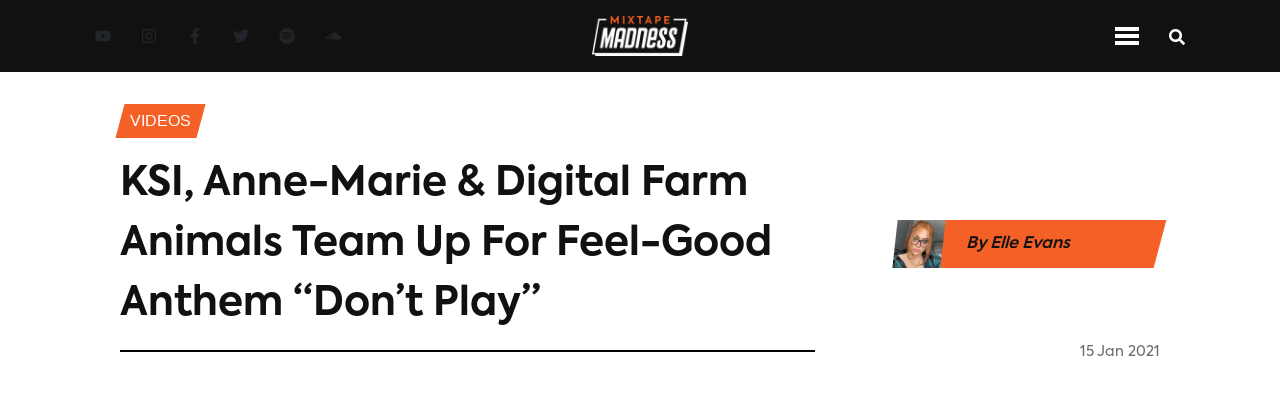

--- FILE ---
content_type: text/html; charset=utf-8
request_url: https://www.mixtapemadness.com/blog/videos/ksi-anne-marie-digital-farm-animals-team-up-for-feel-good-anthem-dont-play
body_size: 9422
content:
<!DOCTYPE html><html lang="en"><head><meta charSet="utf-8"/><meta name="viewport" content="width=device-width"/><meta name="twitter:label1" content="Written by"/><meta name="twitter:data1" content="Elle Evans"/><meta property="keywords" content="mixtape madness, uk, urban music, mad about bars, next up, 1take, Anne Marie, Digital Farm Animals, ksi, videos"/><title>KSI, Anne-Marie &amp; Digital Farm Animals Team Up For Feel-Good Anthem “Don’t Play”</title><meta name="twitter:site" content="@mixtapemadness"/><meta property="og:site_name" content="Mixtape Madness"/><meta name="twitter:card" content="summary_large_image"/><meta property="og:locale" content="en_GB"/><meta property="keywords" content="mixtape madness, uk, urban music, mad about bars, next up, 1take, feature, interview, Mixtape Madness, exclusives"/><meta property="og:title" content="KSI, Anne-Marie &amp; Digital Farm Animals Team Up For Feel-Good Anthem “Don’t Play”"/><meta property="og:url" content="https://www.mixtapemadness.com/blog/videos/ksi-anne-marie-digital-farm-animals-team-up-for-feel-good-anthem-dont-play"/><meta property="og:image:type" content="image/jpeg"/><meta property="og:image" content="https://s3.eu-west-1.amazonaws.com/blog.mixtapemadness.com/wp-content/uploads/20210114232900/Screenshot-2021-01-14-232848-400x299.jpg"/><meta property="og:image:url" content="https://s3.eu-west-1.amazonaws.com/blog.mixtapemadness.com/wp-content/uploads/20210114232900/Screenshot-2021-01-14-232848-400x299.jpg"/><meta property="og:image:secure_url" content="https://s3.eu-west-1.amazonaws.com/blog.mixtapemadness.com/wp-content/uploads/20210114232900/Screenshot-2021-01-14-232848-400x299.jpg"/><meta property="og:description"/><meta property="og:type" content="article"/><meta name="twitter:title" content="KSI, Anne-Marie &amp; Digital Farm Animals Team Up For Feel-Good Anthem “Don’t Play”"/><meta name="twitter:image" content="https://s3.eu-west-1.amazonaws.com/blog.mixtapemadness.com/wp-content/uploads/20210114232900/Screenshot-2021-01-14-232848-400x299.jpg"/><meta name="twitter:image:src" content="https://s3.eu-west-1.amazonaws.com/blog.mixtapemadness.com/wp-content/uploads/20210114232900/Screenshot-2021-01-14-232848-400x299.jpg"/><meta name="twitter:creator" content="@mixtapemadness"/><meta name="twitter:description"/><meta name="description"/><link rel="icon" href="/favicon.ico"/><link rel="canonical" href="https://www.mixtapemadness.com/blog/videos/ksi-anne-marie-digital-farm-animals-team-up-for-feel-good-anthem-dont-play"/><meta name="robots" content="index, follow, max-snippet:-1, max-image-preview:large, max-video-preview:-1"/><meta content="2021-01-15T09:57:44+00:00" property="article:published_time"/><meta content="2021-01-15T09:57:50+00:00" property="article:modified_time"/><meta content="http://www.facebook.com/mixtapemadnessuk" property="article:publisher"/><meta name="next-head-count" content="33"/><link rel="stylesheet" href="https://cdnjs.cloudflare.com/ajax/libs/font-awesome/5.14.0/css/all.min.css" integrity="sha512-1PKOgIY59xJ8Co8+NE6FZ+LOAZKjy+KY8iq0G4B3CyeY6wYHN3yt9PW0XpSriVlkMXe40PTKnXrLnZ9+fkDaog==" crossorigin="anonymous"/><noscript><img height="1" width="1" style="display:none" src="https://www.facebook.com/tr?id=954565202426507&amp;ev=PageView&amp;noscript=1" alt="fb-pixel"/></noscript><link data-next-font="" rel="preconnect" href="/" crossorigin="anonymous"/><link rel="preload" href="/_next/static/css/01a5bd0354c9e6d4.css" as="style"/><link rel="stylesheet" href="/_next/static/css/01a5bd0354c9e6d4.css" data-n-g=""/><link rel="preload" href="/_next/static/css/06a5f266a1dadec5.css" as="style"/><link rel="stylesheet" href="/_next/static/css/06a5f266a1dadec5.css" data-n-p=""/><link rel="preload" href="/_next/static/css/9a328644501c144d.css" as="style"/><link rel="stylesheet" href="/_next/static/css/9a328644501c144d.css" data-n-p=""/><noscript data-n-css=""></noscript><script defer="" nomodule="" src="/_next/static/chunks/polyfills-c67a75d1b6f99dc8.js"></script><script src="/_next/static/chunks/webpack-32efaf42ea321ff5.js" defer=""></script><script src="/_next/static/chunks/framework-474b117382f0b72b.js" defer=""></script><script src="/_next/static/chunks/main-f2a13320fa311176.js" defer=""></script><script src="/_next/static/chunks/pages/_app-2d5ebe4043db9628.js" defer=""></script><script src="/_next/static/chunks/75fc9c18-75700a2c11e4d3ca.js" defer=""></script><script src="/_next/static/chunks/358-3f10294d0564ac82.js" defer=""></script><script src="/_next/static/chunks/240-4d2b70dac8978e10.js" defer=""></script><script src="/_next/static/chunks/653-26c227ebce16758b.js" defer=""></script><script src="/_next/static/chunks/75-5d8b43383368a1e9.js" defer=""></script><script src="/_next/static/chunks/882-0fce8949db95fba8.js" defer=""></script><script src="/_next/static/chunks/366-d9ff42bed74a6334.js" defer=""></script><script src="/_next/static/chunks/pages/blog/%5BcategorySlug%5D/%5BpostSlug%5D-380ae5e40cc74da3.js" defer=""></script><script src="/_next/static/gsVbz5trNUlM4WlLAHyXb/_buildManifest.js" defer=""></script><script src="/_next/static/gsVbz5trNUlM4WlLAHyXb/_ssgManifest.js" defer=""></script></head><body><div id="__next"><header id="navbar" class="
          Header_navContainer__vkcdz
          null
        "><div class="Header_socialLinkContainer__znw6V"><div class="SocialLinkContainer_container__xqeqI"><a aria-label="Youtube Link" target="_blank" class="SocialLink_socialLink__AeRC6 SocialLink_orangeNavLinks__mDu8M" href="https://www.youtube.com/user/madaboutmixtapes"><svg stroke="currentColor" fill="currentColor" stroke-width="0" viewBox="0 0 576 512" height="1em" width="1em" xmlns="http://www.w3.org/2000/svg"><path d="M549.655 124.083c-6.281-23.65-24.787-42.276-48.284-48.597C458.781 64 288 64 288 64S117.22 64 74.629 75.486c-23.497 6.322-42.003 24.947-48.284 48.597-11.412 42.867-11.412 132.305-11.412 132.305s0 89.438 11.412 132.305c6.281 23.65 24.787 41.5 48.284 47.821C117.22 448 288 448 288 448s170.78 0 213.371-11.486c23.497-6.321 42.003-24.171 48.284-47.821 11.412-42.867 11.412-132.305 11.412-132.305s0-89.438-11.412-132.305zm-317.51 213.508V175.185l142.739 81.205-142.739 81.201z"></path></svg></a><a aria-label="Instagram Link" target="_blank" class="SocialLink_socialLink__AeRC6 SocialLink_orangeNavLinks__mDu8M" href="https://www.instagram.com/mixtapemadness/"><svg stroke="currentColor" fill="currentColor" stroke-width="0" viewBox="0 0 448 512" height="1em" width="1em" xmlns="http://www.w3.org/2000/svg"><path d="M224.1 141c-63.6 0-114.9 51.3-114.9 114.9s51.3 114.9 114.9 114.9S339 319.5 339 255.9 287.7 141 224.1 141zm0 189.6c-41.1 0-74.7-33.5-74.7-74.7s33.5-74.7 74.7-74.7 74.7 33.5 74.7 74.7-33.6 74.7-74.7 74.7zm146.4-194.3c0 14.9-12 26.8-26.8 26.8-14.9 0-26.8-12-26.8-26.8s12-26.8 26.8-26.8 26.8 12 26.8 26.8zm76.1 27.2c-1.7-35.9-9.9-67.7-36.2-93.9-26.2-26.2-58-34.4-93.9-36.2-37-2.1-147.9-2.1-184.9 0-35.8 1.7-67.6 9.9-93.9 36.1s-34.4 58-36.2 93.9c-2.1 37-2.1 147.9 0 184.9 1.7 35.9 9.9 67.7 36.2 93.9s58 34.4 93.9 36.2c37 2.1 147.9 2.1 184.9 0 35.9-1.7 67.7-9.9 93.9-36.2 26.2-26.2 34.4-58 36.2-93.9 2.1-37 2.1-147.8 0-184.8zM398.8 388c-7.8 19.6-22.9 34.7-42.6 42.6-29.5 11.7-99.5 9-132.1 9s-102.7 2.6-132.1-9c-19.6-7.8-34.7-22.9-42.6-42.6-11.7-29.5-9-99.5-9-132.1s-2.6-102.7 9-132.1c7.8-19.6 22.9-34.7 42.6-42.6 29.5-11.7 99.5-9 132.1-9s102.7-2.6 132.1 9c19.6 7.8 34.7 22.9 42.6 42.6 11.7 29.5 9 99.5 9 132.1s2.7 102.7-9 132.1z"></path></svg></a><a aria-label="Facebook Link" target="_blank" class="SocialLink_socialLink__AeRC6 SocialLink_orangeNavLinks__mDu8M" href="https://www.facebook.com/MixtapeMadnessUK"><svg stroke="currentColor" fill="currentColor" stroke-width="0" viewBox="0 0 320 512" height="1em" width="1em" xmlns="http://www.w3.org/2000/svg"><path d="M279.14 288l14.22-92.66h-88.91v-60.13c0-25.35 12.42-50.06 52.24-50.06h40.42V6.26S260.43 0 225.36 0c-73.22 0-121.08 44.38-121.08 124.72v70.62H22.89V288h81.39v224h100.17V288z"></path></svg></a><a aria-label="Twitter Link" target="_blank" class="SocialLink_socialLink__AeRC6 SocialLink_orangeNavLinks__mDu8M" href="https://twitter.com/mixtapemadness"><svg stroke="currentColor" fill="currentColor" stroke-width="0" viewBox="0 0 512 512" height="1em" width="1em" xmlns="http://www.w3.org/2000/svg"><path d="M459.37 151.716c.325 4.548.325 9.097.325 13.645 0 138.72-105.583 298.558-298.558 298.558-59.452 0-114.68-17.219-161.137-47.106 8.447.974 16.568 1.299 25.34 1.299 49.055 0 94.213-16.568 130.274-44.832-46.132-.975-84.792-31.188-98.112-72.772 6.498.974 12.995 1.624 19.818 1.624 9.421 0 18.843-1.3 27.614-3.573-48.081-9.747-84.143-51.98-84.143-102.985v-1.299c13.969 7.797 30.214 12.67 47.431 13.319-28.264-18.843-46.781-51.005-46.781-87.391 0-19.492 5.197-37.36 14.294-52.954 51.655 63.675 129.3 105.258 216.365 109.807-1.624-7.797-2.599-15.918-2.599-24.04 0-57.828 46.782-104.934 104.934-104.934 30.213 0 57.502 12.67 76.67 33.137 23.715-4.548 46.456-13.32 66.599-25.34-7.798 24.366-24.366 44.833-46.132 57.827 21.117-2.273 41.584-8.122 60.426-16.243-14.292 20.791-32.161 39.308-52.628 54.253z"></path></svg></a><a aria-label="Spotify Link" target="_blank" class="SocialLink_socialLink__AeRC6 SocialLink_orangeNavLinks__mDu8M" href="https://open.spotify.com/artist/4ocdD0Bi1syVqLs1GiHqQ9"><svg stroke="currentColor" fill="currentColor" stroke-width="0" viewBox="0 0 496 512" height="1em" width="1em" xmlns="http://www.w3.org/2000/svg"><path d="M248 8C111.1 8 0 119.1 0 256s111.1 248 248 248 248-111.1 248-248S384.9 8 248 8zm100.7 364.9c-4.2 0-6.8-1.3-10.7-3.6-62.4-37.6-135-39.2-206.7-24.5-3.9 1-9 2.6-11.9 2.6-9.7 0-15.8-7.7-15.8-15.8 0-10.3 6.1-15.2 13.6-16.8 81.9-18.1 165.6-16.5 237 26.2 6.1 3.9 9.7 7.4 9.7 16.5s-7.1 15.4-15.2 15.4zm26.9-65.6c-5.2 0-8.7-2.3-12.3-4.2-62.5-37-155.7-51.9-238.6-29.4-4.8 1.3-7.4 2.6-11.9 2.6-10.7 0-19.4-8.7-19.4-19.4s5.2-17.8 15.5-20.7c27.8-7.8 56.2-13.6 97.8-13.6 64.9 0 127.6 16.1 177 45.5 8.1 4.8 11.3 11 11.3 19.7-.1 10.8-8.5 19.5-19.4 19.5zm31-76.2c-5.2 0-8.4-1.3-12.9-3.9-71.2-42.5-198.5-52.7-280.9-29.7-3.6 1-8.1 2.6-12.9 2.6-13.2 0-23.3-10.3-23.3-23.6 0-13.6 8.4-21.3 17.4-23.9 35.2-10.3 74.6-15.2 117.5-15.2 73 0 149.5 15.2 205.4 47.8 7.8 4.5 12.9 10.7 12.9 22.6 0 13.6-11 23.3-23.2 23.3z"></path></svg></a><a aria-label="Soundcloud Link" target="_blank" class="SocialLink_socialLink__AeRC6 SocialLink_orangeNavLinks__mDu8M" href="https://soundcloud.com/mixtapemadnessuk"><svg stroke="currentColor" fill="currentColor" stroke-width="0" viewBox="0 0 640 512" height="1em" width="1em" xmlns="http://www.w3.org/2000/svg"><path d="M111.4 256.3l5.8 65-5.8 68.3c-.3 2.5-2.2 4.4-4.4 4.4s-4.2-1.9-4.2-4.4l-5.6-68.3 5.6-65c0-2.2 1.9-4.2 4.2-4.2 2.2 0 4.1 2 4.4 4.2zm21.4-45.6c-2.8 0-4.7 2.2-5 5l-5 105.6 5 68.3c.3 2.8 2.2 5 5 5 2.5 0 4.7-2.2 4.7-5l5.8-68.3-5.8-105.6c0-2.8-2.2-5-4.7-5zm25.5-24.1c-3.1 0-5.3 2.2-5.6 5.3l-4.4 130 4.4 67.8c.3 3.1 2.5 5.3 5.6 5.3 2.8 0 5.3-2.2 5.3-5.3l5.3-67.8-5.3-130c0-3.1-2.5-5.3-5.3-5.3zM7.2 283.2c-1.4 0-2.2 1.1-2.5 2.5L0 321.3l4.7 35c.3 1.4 1.1 2.5 2.5 2.5s2.2-1.1 2.5-2.5l5.6-35-5.6-35.6c-.3-1.4-1.1-2.5-2.5-2.5zm23.6-21.9c-1.4 0-2.5 1.1-2.5 2.5l-6.4 57.5 6.4 56.1c0 1.7 1.1 2.8 2.5 2.8s2.5-1.1 2.8-2.5l7.2-56.4-7.2-57.5c-.3-1.4-1.4-2.5-2.8-2.5zm25.3-11.4c-1.7 0-3.1 1.4-3.3 3.3L47 321.3l5.8 65.8c.3 1.7 1.7 3.1 3.3 3.1 1.7 0 3.1-1.4 3.1-3.1l6.9-65.8-6.9-68.1c0-1.9-1.4-3.3-3.1-3.3zm25.3-2.2c-1.9 0-3.6 1.4-3.6 3.6l-5.8 70 5.8 67.8c0 2.2 1.7 3.6 3.6 3.6s3.6-1.4 3.9-3.6l6.4-67.8-6.4-70c-.3-2.2-2-3.6-3.9-3.6zm241.4-110.9c-1.1-.8-2.8-1.4-4.2-1.4-2.2 0-4.2.8-5.6 1.9-1.9 1.7-3.1 4.2-3.3 6.7v.8l-3.3 176.7 1.7 32.5 1.7 31.7c.3 4.7 4.2 8.6 8.9 8.6s8.6-3.9 8.6-8.6l3.9-64.2-3.9-177.5c-.4-3-2-5.8-4.5-7.2zm-26.7 15.3c-1.4-.8-2.8-1.4-4.4-1.4s-3.1.6-4.4 1.4c-2.2 1.4-3.6 3.9-3.6 6.7l-.3 1.7-2.8 160.8s0 .3 3.1 65.6v.3c0 1.7.6 3.3 1.7 4.7 1.7 1.9 3.9 3.1 6.4 3.1 2.2 0 4.2-1.1 5.6-2.5 1.7-1.4 2.5-3.3 2.5-5.6l.3-6.7 3.1-58.6-3.3-162.8c-.3-2.8-1.7-5.3-3.9-6.7zm-111.4 22.5c-3.1 0-5.8 2.8-5.8 6.1l-4.4 140.6 4.4 67.2c.3 3.3 2.8 5.8 5.8 5.8 3.3 0 5.8-2.5 6.1-5.8l5-67.2-5-140.6c-.2-3.3-2.7-6.1-6.1-6.1zm376.7 62.8c-10.8 0-21.1 2.2-30.6 6.1-6.4-70.8-65.8-126.4-138.3-126.4-17.8 0-35 3.3-50.3 9.4-6.1 2.2-7.8 4.4-7.8 9.2v249.7c0 5 3.9 8.6 8.6 9.2h218.3c43.3 0 78.6-35 78.6-78.3.1-43.6-35.2-78.9-78.5-78.9zm-296.7-60.3c-4.2 0-7.5 3.3-7.8 7.8l-3.3 136.7 3.3 65.6c.3 4.2 3.6 7.5 7.8 7.5 4.2 0 7.5-3.3 7.5-7.5l3.9-65.6-3.9-136.7c-.3-4.5-3.3-7.8-7.5-7.8zm-53.6-7.8c-3.3 0-6.4 3.1-6.4 6.7l-3.9 145.3 3.9 66.9c.3 3.6 3.1 6.4 6.4 6.4 3.6 0 6.4-2.8 6.7-6.4l4.4-66.9-4.4-145.3c-.3-3.6-3.1-6.7-6.7-6.7zm26.7 3.4c-3.9 0-6.9 3.1-6.9 6.9L227 321.3l3.9 66.4c.3 3.9 3.1 6.9 6.9 6.9s6.9-3.1 6.9-6.9l4.2-66.4-4.2-141.7c0-3.9-3-6.9-6.9-6.9z"></path></svg></a></div></div><div class="Header_logoContainer__91nNs"><img class="Header_logo__Pj5tx" src="/assets/images/MixtapeMadness_logo_full_negative.png" alt="Mixtape Madness Logo"/></div><div class="Header_navIconContainer__9XD_f"><div class="NavIconContainer_container__eO1ag"><div class="NavIconContainer_menuIconContainer__P4rfD NavIconContainer_mainNav__dUHO9"><div class="NavIconContainer_menuTopBar__wQYS1 NavIconContainer_menuBarMain__bgRzs"></div><div class="NavIconContainer_menuTopBar__wQYS1 NavIconContainer_menuBarMain__bgRzs"></div><div class="NavIconContainer_menuTopBar__wQYS1 NavIconContainer_menuBarMain__bgRzs"></div></div><div class="StandardIcon_iconContainer__6DShR StandardIcon_mainContainer___c8CD"><div><svg stroke="currentColor" fill="currentColor" stroke-width="0" viewBox="0 0 512 512" class="NavIconContainer_searchIconMain__XRCBk" height="1em" width="1em" xmlns="http://www.w3.org/2000/svg"><path d="M505 442.7L405.3 343c-4.5-4.5-10.6-7-17-7H372c27.6-35.3 44-79.7 44-128C416 93.1 322.9 0 208 0S0 93.1 0 208s93.1 208 208 208c48.3 0 92.7-16.4 128-44v16.3c0 6.4 2.5 12.5 7 17l99.7 99.7c9.4 9.4 24.6 9.4 33.9 0l28.3-28.3c9.4-9.4 9.4-24.6.1-34zM208 336c-70.7 0-128-57.2-128-128 0-70.7 57.2-128 128-128 70.7 0 128 57.2 128 128 0 70.7-57.2 128-128 128z"></path></svg></div></div></div></div></header><header id="navbar-top-orange" class="Header_navContainerOrange__NFlVC"><div class="Header_logoContainer__91nNs"><img class="Header_logo__Pj5tx" src="/assets/images/MixtapeMadness_logo_full_black.png" alt="MM Logo"/></div><div class="Header_navMenuContainer__6JIrw"><div id="inline-items" class="MenuLinks_desktopSection__nPP9S MenuLinks_inline__CUQ1p"><div class="MenuLinks_menuLinkContainer__QnJx4"><a aria-label="Music Page" class="white MenuLinks_menuLink__T9RRJ null" href="/blog/category/music">Music</a></div><div class="MenuLinks_menuLinkContainer__QnJx4"><a aria-label="News Page" class="white MenuLinks_menuLink__T9RRJ null" href="/blog/category/news">News</a></div><div class="MenuLinks_menuLinkContainer__QnJx4"><a aria-label="Videos Page" class="white MenuLinks_menuLink__T9RRJ MenuLinks_menuLinkActive__GEP2w" href="/blog/category/videos">Videos</a></div><div class="MenuLinks_menuLinkContainer__QnJx4"><a aria-label="Exclusives Page" class="white MenuLinks_menuLink__T9RRJ null" href="/blog/category/exclusives">exclusives</a></div><div class="MenuLinks_menuLinkContainer__QnJx4"><a aria-label="Interviews Page" class="white MenuLinks_menuLink__T9RRJ null" href="/blog/category/interviews">Interviews</a></div><div class="MenuLinks_menuLinkContainer__QnJx4"><a aria-label="Reviews Page" class="white MenuLinks_menuLink__T9RRJ null" href="/blog/category/reviews">Reviews</a></div><div class="MenuLinks_menuLinkContainer__QnJx4"><a aria-label="Mad About Bars Page" class="white MenuLinks_menuLink__T9RRJ null" href="/blog/category/mad-about-bars">Mad About Bars</a></div><div class="MenuLinks_menuLinkContainer__QnJx4"><a aria-label="Next Up Page" class="white MenuLinks_menuLink__T9RRJ null" href="/blog/category/next-up">Next Up</a></div><div class="MenuLinks_menuLinkContainer__QnJx4"><a aria-label="Shows Page" class="white MenuLinks_menuLink__T9RRJ null" href="/blog/category/shows">Shows</a></div></div><div class="mobile-menu MenuLinks_mobileSection__ix2D_"><div id="mobile-menu" class="accordion"><div class="card"><div class="card-header"><h5 class="menu-title" style="margin-bottom:0">Categories</h5><svg stroke="currentColor" fill="currentColor" stroke-width="0" viewBox="0 0 448 512" height="1em" width="1em" xmlns="http://www.w3.org/2000/svg"><path d="M207.029 381.476L12.686 187.132c-9.373-9.373-9.373-24.569 0-33.941l22.667-22.667c9.357-9.357 24.522-9.375 33.901-.04L224 284.505l154.745-154.021c9.379-9.335 24.544-9.317 33.901.04l22.667 22.667c9.373 9.373 9.373 24.569 0 33.941L240.971 381.476c-9.373 9.372-24.569 9.372-33.942 0z"></path></svg></div><div class="collapse"><div class="card-body"><div class="MenuLinks_menuLinkContainer__QnJx4"><a aria-label="Music Page" class="white MenuLinks_menuLink__T9RRJ null" href="/blog/category/music">Music</a></div><div class="MenuLinks_menuLinkContainer__QnJx4"><a aria-label="News Page" class="white MenuLinks_menuLink__T9RRJ null" href="/blog/category/news">News</a></div><div class="MenuLinks_menuLinkContainer__QnJx4"><a aria-label="Videos Page" class="white MenuLinks_menuLink__T9RRJ MenuLinks_menuLinkActive__GEP2w" href="/blog/category/videos">Videos</a></div><div class="MenuLinks_menuLinkContainer__QnJx4"><a aria-label="Exclusives Page" class="white MenuLinks_menuLink__T9RRJ null" href="/blog/category/exclusives">exclusives</a></div><div class="MenuLinks_menuLinkContainer__QnJx4"><a aria-label="Interviews Page" class="white MenuLinks_menuLink__T9RRJ null" href="/blog/category/interviews">Interviews</a></div><div class="MenuLinks_menuLinkContainer__QnJx4"><a aria-label="Reviews Page" class="white MenuLinks_menuLink__T9RRJ null" href="/blog/category/reviews">Reviews</a></div><div class="MenuLinks_menuLinkContainer__QnJx4"><a aria-label="Mad About Bars Page" class="white MenuLinks_menuLink__T9RRJ null" href="/blog/category/mad-about-bars">Mad About Bars</a></div><div class="MenuLinks_menuLinkContainer__QnJx4"><a aria-label="Next Up Page" class="white MenuLinks_menuLink__T9RRJ null" href="/blog/category/next-up">Next Up</a></div><div class="MenuLinks_menuLinkContainer__QnJx4"><a aria-label="Shows Page" class="white MenuLinks_menuLink__T9RRJ null" href="/blog/category/shows">Shows</a></div></div></div></div></div></div></div><div class="Header_navIconContainer__9XD_f"><div class="NavIconContainer_container__eO1ag"><div class="NavIconContainer_menuIconContainer__P4rfD null"><div class="NavIconContainer_menuTopBar__wQYS1 NavIconContainer_menuBar__kiyZn"></div><div class="NavIconContainer_menuTopBar__wQYS1 NavIconContainer_menuBar__kiyZn"></div><div class="NavIconContainer_menuTopBar__wQYS1 NavIconContainer_menuBar__kiyZn"></div></div><div class="StandardIcon_iconContainer__6DShR null"><div><svg stroke="currentColor" fill="currentColor" stroke-width="0" viewBox="0 0 512 512" class="NavIconContainer_searchIcon__oHodc" height="1em" width="1em" xmlns="http://www.w3.org/2000/svg"><path d="M505 442.7L405.3 343c-4.5-4.5-10.6-7-17-7H372c27.6-35.3 44-79.7 44-128C416 93.1 322.9 0 208 0S0 93.1 0 208s93.1 208 208 208c48.3 0 92.7-16.4 128-44v16.3c0 6.4 2.5 12.5 7 17l99.7 99.7c9.4 9.4 24.6 9.4 33.9 0l28.3-28.3c9.4-9.4 9.4-24.6.1-34zM208 336c-70.7 0-128-57.2-128-128 0-70.7 57.2-128 128-128 70.7 0 128 57.2 128 128 0 70.7-57.2 128-128 128z"></path></svg></div></div></div></div></header><div class="Layout_container__EilFu"><div><div style="display:none"><div class="spinner"><div class="spinner__loader">Loading...</div></div></div><div style="overflow:hidden"><main class="SinglePostContainer_container__ziW_B"><div class="SinglePostContainer_breadcrumbsSection__3bORE"><div class="SinglePostContainer_breadcrumbsLinkContainer__6wOSj"><p class="SinglePostContainer_breadcrumbsLink__KuB_1">Videos</p></div></div><div class="SinglePostContainer_headerContainer__cW49b"><div class="SinglePostContainer_sectionHeaderContainer__jIXSE"><div class="SectionHeader_headerContainerNoLine__hiFhl"><div class="SectionHeader_header__TlsBL"><h1 class="section-header-title">KSI, Anne-Marie &amp; Digital Farm Animals Team Up For Feel-Good Anthem “Don’t Play”</h1></div></div></div><div class="SinglePostContainer_authorShare__mmAJ5"><div class="SinglePostContainer_authorDetails__uA_Es"><img alt="Elle Evans" class="SinglePostContainer_authorImg__yfHfM" srcSet="https://secure.gravatar.com/avatar/f1df69a6d52c2905c1d527e00221e99c?s=96&amp;d=mm&amp;r=g" src="/assets/images/default-avatar.png"/><p class="SinglePostContainer_authorName__xgzgr">By <!-- -->Elle Evans</p><img alt="Elle Evans" class="SinglePostContainer_authorLogo__UGKBj" src="/assets/images/MixtapeMadness_logo_full_black.png"/></div></div></div><div class="SinglePostContainer_dateContainer__m8cY4"><div class="SinglePostContainer_borderContainer__Ltwul"><hr/></div><div class="text-right SinglePostContainer_headerDateContainer__vaLlb"><h6 style="display:inline" class="footerGrey DateString_date__66PHo">15 Jan 2021</h6></div></div><div class="SinglePostContainer_heroImageContainer__HdmvM"><div class="SinglePostContainer_heroVideo__8S7CB"><iframe loading="lazy" title="Anne-Marie x KSI x Digital Farm Animals - Don’t Play [Official Music Video]" width="640" height="360" src="https://www.youtube.com/embed/qjQjxpnwVZw?feature=oembed" frameBorder="0" allow="accelerometer; autoplay; clipboard-write; encrypted-media; gyroscope; picture-in-picture" allowfullscreen=""></iframe></div></div><div class="SinglePostContainer_shareContainer__5F7vy"><div class="SinglePostContainer_shareIconsContainer__54SaB"><div class="SinglePostContainer_shareIcons__KUJcf"><div class="lazyload-wrapper"><div class="lazyload-placeholder"></div></div></div><div class="SinglePostContainer_shareBorderContainer__0eNHB"><hr/></div><div><button class="Likes_likesButton__Vzd2_"><svg stroke="currentColor" fill="currentColor" stroke-width="0" viewBox="0 0 384 512" color="grey" style="color:grey" height="1em" width="1em" xmlns="http://www.w3.org/2000/svg"><path d="M216 23.86c0-23.8-30.65-32.77-44.15-13.04C48 191.85 224 200 224 288c0 35.63-29.11 64.46-64.85 63.99-35.17-.45-63.15-29.77-63.15-64.94v-85.51c0-21.7-26.47-32.23-41.43-16.5C27.8 213.16 0 261.33 0 320c0 105.87 86.13 192 192 192s192-86.13 192-192c0-170.29-168-193-168-296.14z"></path></svg><strong>0<!-- --> Likes</strong></button></div></div></div><div id="postStickyTop" class="SinglePostContainer_contentContainer__nvRbA"><div class="SinglePostContainer_mainContent__3RRaV"><div class="SinglePostContainer_contentBody__YKuIb"><p>With all three artists posing as chart-topping heavy-weights, KSI, Anne-Marie and the Digital Farm Animals have joined forces for their brand new feel-good track that will push our lockdown blues away entitled “Don’t Play”. <br/><br/>Underlined with a head-bopping and hip-moving Garage-influenced backdrop, “Don’t Play” is an up-lifting banger that has arrived just in time! KSI’s laid-back flow paired with Anne-Marie’s slick vocals over the Digital Farm Animal’s production is a no-brainer for a feel-good moment in these uncertain times! <br/><br/>Catch the “Don’t Play” visuals above. </p><figure class="wp-block-embed-youtube wp-block-embed is-type-video is-provider-youtube wp-embed-aspect-16-9 wp-has-aspect-ratio"><div class="wp-block-embed__wrapper"></div></figure></div><div><div class="TagsContainer_tagsContainer__uJQ_I"><h3 class="TagsContainer_title__g7IBs">Tags: </h3><div class="TagsContainer_tagsLinkContainer__qUTgQ"><p class="TagsContainer_tagLink__3vYD7">Anne Marie</p></div><div class="TagsContainer_tagsLinkContainer__qUTgQ"><p class="TagsContainer_tagLink__3vYD7">Digital Farm Animals</p></div><div class="TagsContainer_tagsLinkContainer__qUTgQ"><p class="TagsContainer_tagLink__3vYD7">ksi</p></div></div></div><div class="lazyload-wrapper"><div class="lazyload-placeholder"></div></div></div><div class="lazyload-wrapper"><div class="lazyload-placeholder"></div></div></div><div class="lazyload-wrapper"><div class="lazyload-placeholder"></div></div></main></div></div><footer class="Footer_container__BPs0r"><div class="Footer_logoSocialContainer__xgNAc"><div class="Footer_logoContainer__NPDae"><img class="Footer_logo__jNHj9" src="/assets/images/MixtapeMadness_logo_full_negative.png" alt="Mixtape Madness Logo"/></div><div class="Footer_socialLinksContainer__bL1dJ"><div class="Footer_socialLinks__39VsG"><div class="SocialLinkContainer_container__xqeqI"><a aria-label="Youtube Link" target="_blank" class="SocialLink_socialLink__AeRC6 null" href="https://www.youtube.com/user/madaboutmixtapes"><svg stroke="currentColor" fill="currentColor" stroke-width="0" viewBox="0 0 576 512" height="1em" width="1em" xmlns="http://www.w3.org/2000/svg"><path d="M549.655 124.083c-6.281-23.65-24.787-42.276-48.284-48.597C458.781 64 288 64 288 64S117.22 64 74.629 75.486c-23.497 6.322-42.003 24.947-48.284 48.597-11.412 42.867-11.412 132.305-11.412 132.305s0 89.438 11.412 132.305c6.281 23.65 24.787 41.5 48.284 47.821C117.22 448 288 448 288 448s170.78 0 213.371-11.486c23.497-6.321 42.003-24.171 48.284-47.821 11.412-42.867 11.412-132.305 11.412-132.305s0-89.438-11.412-132.305zm-317.51 213.508V175.185l142.739 81.205-142.739 81.201z"></path></svg></a><a aria-label="Instagram Link" target="_blank" class="SocialLink_socialLink__AeRC6 null" href="https://www.instagram.com/mixtapemadness/"><svg stroke="currentColor" fill="currentColor" stroke-width="0" viewBox="0 0 448 512" height="1em" width="1em" xmlns="http://www.w3.org/2000/svg"><path d="M224.1 141c-63.6 0-114.9 51.3-114.9 114.9s51.3 114.9 114.9 114.9S339 319.5 339 255.9 287.7 141 224.1 141zm0 189.6c-41.1 0-74.7-33.5-74.7-74.7s33.5-74.7 74.7-74.7 74.7 33.5 74.7 74.7-33.6 74.7-74.7 74.7zm146.4-194.3c0 14.9-12 26.8-26.8 26.8-14.9 0-26.8-12-26.8-26.8s12-26.8 26.8-26.8 26.8 12 26.8 26.8zm76.1 27.2c-1.7-35.9-9.9-67.7-36.2-93.9-26.2-26.2-58-34.4-93.9-36.2-37-2.1-147.9-2.1-184.9 0-35.8 1.7-67.6 9.9-93.9 36.1s-34.4 58-36.2 93.9c-2.1 37-2.1 147.9 0 184.9 1.7 35.9 9.9 67.7 36.2 93.9s58 34.4 93.9 36.2c37 2.1 147.9 2.1 184.9 0 35.9-1.7 67.7-9.9 93.9-36.2 26.2-26.2 34.4-58 36.2-93.9 2.1-37 2.1-147.8 0-184.8zM398.8 388c-7.8 19.6-22.9 34.7-42.6 42.6-29.5 11.7-99.5 9-132.1 9s-102.7 2.6-132.1-9c-19.6-7.8-34.7-22.9-42.6-42.6-11.7-29.5-9-99.5-9-132.1s-2.6-102.7 9-132.1c7.8-19.6 22.9-34.7 42.6-42.6 29.5-11.7 99.5-9 132.1-9s102.7-2.6 132.1 9c19.6 7.8 34.7 22.9 42.6 42.6 11.7 29.5 9 99.5 9 132.1s2.7 102.7-9 132.1z"></path></svg></a><a aria-label="Facebook Link" target="_blank" class="SocialLink_socialLink__AeRC6 null" href="https://www.facebook.com/MixtapeMadnessUK"><svg stroke="currentColor" fill="currentColor" stroke-width="0" viewBox="0 0 320 512" height="1em" width="1em" xmlns="http://www.w3.org/2000/svg"><path d="M279.14 288l14.22-92.66h-88.91v-60.13c0-25.35 12.42-50.06 52.24-50.06h40.42V6.26S260.43 0 225.36 0c-73.22 0-121.08 44.38-121.08 124.72v70.62H22.89V288h81.39v224h100.17V288z"></path></svg></a><a aria-label="Twitter Link" target="_blank" class="SocialLink_socialLink__AeRC6 null" href="https://twitter.com/mixtapemadness"><svg stroke="currentColor" fill="currentColor" stroke-width="0" viewBox="0 0 512 512" height="1em" width="1em" xmlns="http://www.w3.org/2000/svg"><path d="M459.37 151.716c.325 4.548.325 9.097.325 13.645 0 138.72-105.583 298.558-298.558 298.558-59.452 0-114.68-17.219-161.137-47.106 8.447.974 16.568 1.299 25.34 1.299 49.055 0 94.213-16.568 130.274-44.832-46.132-.975-84.792-31.188-98.112-72.772 6.498.974 12.995 1.624 19.818 1.624 9.421 0 18.843-1.3 27.614-3.573-48.081-9.747-84.143-51.98-84.143-102.985v-1.299c13.969 7.797 30.214 12.67 47.431 13.319-28.264-18.843-46.781-51.005-46.781-87.391 0-19.492 5.197-37.36 14.294-52.954 51.655 63.675 129.3 105.258 216.365 109.807-1.624-7.797-2.599-15.918-2.599-24.04 0-57.828 46.782-104.934 104.934-104.934 30.213 0 57.502 12.67 76.67 33.137 23.715-4.548 46.456-13.32 66.599-25.34-7.798 24.366-24.366 44.833-46.132 57.827 21.117-2.273 41.584-8.122 60.426-16.243-14.292 20.791-32.161 39.308-52.628 54.253z"></path></svg></a><a aria-label="Spotify Link" target="_blank" class="SocialLink_socialLink__AeRC6 null" href="https://open.spotify.com/artist/4ocdD0Bi1syVqLs1GiHqQ9"><svg stroke="currentColor" fill="currentColor" stroke-width="0" viewBox="0 0 496 512" height="1em" width="1em" xmlns="http://www.w3.org/2000/svg"><path d="M248 8C111.1 8 0 119.1 0 256s111.1 248 248 248 248-111.1 248-248S384.9 8 248 8zm100.7 364.9c-4.2 0-6.8-1.3-10.7-3.6-62.4-37.6-135-39.2-206.7-24.5-3.9 1-9 2.6-11.9 2.6-9.7 0-15.8-7.7-15.8-15.8 0-10.3 6.1-15.2 13.6-16.8 81.9-18.1 165.6-16.5 237 26.2 6.1 3.9 9.7 7.4 9.7 16.5s-7.1 15.4-15.2 15.4zm26.9-65.6c-5.2 0-8.7-2.3-12.3-4.2-62.5-37-155.7-51.9-238.6-29.4-4.8 1.3-7.4 2.6-11.9 2.6-10.7 0-19.4-8.7-19.4-19.4s5.2-17.8 15.5-20.7c27.8-7.8 56.2-13.6 97.8-13.6 64.9 0 127.6 16.1 177 45.5 8.1 4.8 11.3 11 11.3 19.7-.1 10.8-8.5 19.5-19.4 19.5zm31-76.2c-5.2 0-8.4-1.3-12.9-3.9-71.2-42.5-198.5-52.7-280.9-29.7-3.6 1-8.1 2.6-12.9 2.6-13.2 0-23.3-10.3-23.3-23.6 0-13.6 8.4-21.3 17.4-23.9 35.2-10.3 74.6-15.2 117.5-15.2 73 0 149.5 15.2 205.4 47.8 7.8 4.5 12.9 10.7 12.9 22.6 0 13.6-11 23.3-23.2 23.3z"></path></svg></a><a aria-label="Soundcloud Link" target="_blank" class="SocialLink_socialLink__AeRC6 null" href="https://soundcloud.com/mixtapemadnessuk"><svg stroke="currentColor" fill="currentColor" stroke-width="0" viewBox="0 0 640 512" height="1em" width="1em" xmlns="http://www.w3.org/2000/svg"><path d="M111.4 256.3l5.8 65-5.8 68.3c-.3 2.5-2.2 4.4-4.4 4.4s-4.2-1.9-4.2-4.4l-5.6-68.3 5.6-65c0-2.2 1.9-4.2 4.2-4.2 2.2 0 4.1 2 4.4 4.2zm21.4-45.6c-2.8 0-4.7 2.2-5 5l-5 105.6 5 68.3c.3 2.8 2.2 5 5 5 2.5 0 4.7-2.2 4.7-5l5.8-68.3-5.8-105.6c0-2.8-2.2-5-4.7-5zm25.5-24.1c-3.1 0-5.3 2.2-5.6 5.3l-4.4 130 4.4 67.8c.3 3.1 2.5 5.3 5.6 5.3 2.8 0 5.3-2.2 5.3-5.3l5.3-67.8-5.3-130c0-3.1-2.5-5.3-5.3-5.3zM7.2 283.2c-1.4 0-2.2 1.1-2.5 2.5L0 321.3l4.7 35c.3 1.4 1.1 2.5 2.5 2.5s2.2-1.1 2.5-2.5l5.6-35-5.6-35.6c-.3-1.4-1.1-2.5-2.5-2.5zm23.6-21.9c-1.4 0-2.5 1.1-2.5 2.5l-6.4 57.5 6.4 56.1c0 1.7 1.1 2.8 2.5 2.8s2.5-1.1 2.8-2.5l7.2-56.4-7.2-57.5c-.3-1.4-1.4-2.5-2.8-2.5zm25.3-11.4c-1.7 0-3.1 1.4-3.3 3.3L47 321.3l5.8 65.8c.3 1.7 1.7 3.1 3.3 3.1 1.7 0 3.1-1.4 3.1-3.1l6.9-65.8-6.9-68.1c0-1.9-1.4-3.3-3.1-3.3zm25.3-2.2c-1.9 0-3.6 1.4-3.6 3.6l-5.8 70 5.8 67.8c0 2.2 1.7 3.6 3.6 3.6s3.6-1.4 3.9-3.6l6.4-67.8-6.4-70c-.3-2.2-2-3.6-3.9-3.6zm241.4-110.9c-1.1-.8-2.8-1.4-4.2-1.4-2.2 0-4.2.8-5.6 1.9-1.9 1.7-3.1 4.2-3.3 6.7v.8l-3.3 176.7 1.7 32.5 1.7 31.7c.3 4.7 4.2 8.6 8.9 8.6s8.6-3.9 8.6-8.6l3.9-64.2-3.9-177.5c-.4-3-2-5.8-4.5-7.2zm-26.7 15.3c-1.4-.8-2.8-1.4-4.4-1.4s-3.1.6-4.4 1.4c-2.2 1.4-3.6 3.9-3.6 6.7l-.3 1.7-2.8 160.8s0 .3 3.1 65.6v.3c0 1.7.6 3.3 1.7 4.7 1.7 1.9 3.9 3.1 6.4 3.1 2.2 0 4.2-1.1 5.6-2.5 1.7-1.4 2.5-3.3 2.5-5.6l.3-6.7 3.1-58.6-3.3-162.8c-.3-2.8-1.7-5.3-3.9-6.7zm-111.4 22.5c-3.1 0-5.8 2.8-5.8 6.1l-4.4 140.6 4.4 67.2c.3 3.3 2.8 5.8 5.8 5.8 3.3 0 5.8-2.5 6.1-5.8l5-67.2-5-140.6c-.2-3.3-2.7-6.1-6.1-6.1zm376.7 62.8c-10.8 0-21.1 2.2-30.6 6.1-6.4-70.8-65.8-126.4-138.3-126.4-17.8 0-35 3.3-50.3 9.4-6.1 2.2-7.8 4.4-7.8 9.2v249.7c0 5 3.9 8.6 8.6 9.2h218.3c43.3 0 78.6-35 78.6-78.3.1-43.6-35.2-78.9-78.5-78.9zm-296.7-60.3c-4.2 0-7.5 3.3-7.8 7.8l-3.3 136.7 3.3 65.6c.3 4.2 3.6 7.5 7.8 7.5 4.2 0 7.5-3.3 7.5-7.5l3.9-65.6-3.9-136.7c-.3-4.5-3.3-7.8-7.5-7.8zm-53.6-7.8c-3.3 0-6.4 3.1-6.4 6.7l-3.9 145.3 3.9 66.9c.3 3.6 3.1 6.4 6.4 6.4 3.6 0 6.4-2.8 6.7-6.4l4.4-66.9-4.4-145.3c-.3-3.6-3.1-6.7-6.7-6.7zm26.7 3.4c-3.9 0-6.9 3.1-6.9 6.9L227 321.3l3.9 66.4c.3 3.9 3.1 6.9 6.9 6.9s6.9-3.1 6.9-6.9l4.2-66.4-4.2-141.7c0-3.9-3-6.9-6.9-6.9z"></path></svg></a></div></div></div></div><div class="Footer_mainContentContainer__nd0k8"><div class="Footer_aboutUsContainer__FNp_6"><h5 class="Footer_aboutUsTitle__OizMS">About Us</h5><p class="footerGrey Footer_aboutUsText__iXWGG">UK&#x27;s No.1 For Music &amp; Entertainment</p><div class="Footer_aboutUsButton__dMcXP"><div class="Footer_buttonText__S8pxL">Read More</div></div></div><div class="Footer_navLinksContainer__RCKN8"><a aria-label="Home" class="white Footer_footerLink__3_VgU" href="/">Home</a><a aria-label="About Us Page" class="white Footer_footerLink__3_VgU" href="/about">About</a><div id="footer-accordion" class="accordion"><div class="card"><div class="card-header">Category<svg stroke="currentColor" fill="currentColor" stroke-width="0" viewBox="0 0 448 512" height="1em" width="1em" xmlns="http://www.w3.org/2000/svg"><path d="M207.029 381.476L12.686 187.132c-9.373-9.373-9.373-24.569 0-33.941l22.667-22.667c9.357-9.357 24.522-9.375 33.901-.04L224 284.505l154.745-154.021c9.379-9.335 24.544-9.317 33.901.04l22.667 22.667c9.373 9.373 9.373 24.569 0 33.941L240.971 381.476c-9.373 9.372-24.569 9.372-33.942 0z"></path></svg></div><div class="collapse"><div class="card-body"><a aria-label="Music Page" class="white Footer_footerLink__3_VgU" href="/blog/category/music">Music</a><a aria-label="News Page" class="white Footer_footerLink__3_VgU" href="/blog/category/news">News</a><a aria-label="Videos Page" class="white Footer_footerLink__3_VgU" href="/blog/category/videos">Videos</a><a aria-label="Exclusives Page" class="white Footer_footerLink__3_VgU" href="/blog/category/exclusives">exclusives</a><a aria-label="Interviews Page" class="white Footer_footerLink__3_VgU" href="/blog/category/interviews">Interviews</a><a aria-label="Reviews Page" class="white Footer_footerLink__3_VgU" href="/blog/category/reviews">Reviews</a><a aria-label="Mad About Bars Page" class="white Footer_footerLink__3_VgU" href="/blog/category/mad-about-bars">Mad About Bars</a><a aria-label="Next Up Page" class="white Footer_footerLink__3_VgU" href="/blog/category/next-up">Next Up</a><a aria-label="Shows Page" class="white Footer_footerLink__3_VgU" href="/blog/category/shows">Shows</a></div></div></div><div class="card"><div class="card-header">More<svg stroke="currentColor" fill="currentColor" stroke-width="0" viewBox="0 0 448 512" height="1em" width="1em" xmlns="http://www.w3.org/2000/svg"><path d="M207.029 381.476L12.686 187.132c-9.373-9.373-9.373-24.569 0-33.941l22.667-22.667c9.357-9.357 24.522-9.375 33.901-.04L224 284.505l154.745-154.021c9.379-9.335 24.544-9.317 33.901.04l22.667 22.667c9.373 9.373 9.373 24.569 0 33.941L240.971 381.476c-9.373 9.372-24.569 9.372-33.942 0z"></path></svg></div><div class="collapse"><div class="card-body"><a aria-label="Categories List Page" class="white Footer_footerLink__3_VgU" href="/blog/categories">Categories</a><a aria-label="Authors List Page" class="white Footer_footerLink__3_VgU" href="/blog/authors">Authors</a><a aria-label="About Us Page" class="white Footer_footerLink__3_VgU" href="/about">About Us</a><a aria-label="Contact Us Page" class="white Footer_footerLink__3_VgU" href="/contact-us">Contact Us</a></div></div></div></div></div><div class="Footer_newsletterSignUpContainer__9FLVr"><div class="NewsletterSignUp_signUpContainer__FFPP6"><p class="white NewsletterSignUp_signUpText__ydWft">Sign up to our newsletter</p><form autoComplete="off" aria-label="Newsletter Signup"><div class="NewsletterSignUp_signUpForm__gHsPU"><input aria-label="Email Field" class="NewsletterSignUp_input__NN_jN" type="text" placeholder="E-mail" autoComplete="off" value=""/><div class="NewsletterSignUp_iconContainer__xHcvD"><svg stroke="currentColor" fill="currentColor" stroke-width="0" viewBox="0 0 512 512" height="1em" width="1em" xmlns="http://www.w3.org/2000/svg"><path d="M464 64H48C21.49 64 0 85.49 0 112v288c0 26.51 21.49 48 48 48h416c26.51 0 48-21.49 48-48V112c0-26.51-21.49-48-48-48zm0 48v40.805c-22.422 18.259-58.168 46.651-134.587 106.49-16.841 13.247-50.201 45.072-73.413 44.701-23.208.375-56.579-31.459-73.413-44.701C106.18 199.465 70.425 171.067 48 152.805V112h416zM48 400V214.398c22.914 18.251 55.409 43.862 104.938 82.646 21.857 17.205 60.134 55.186 103.062 54.955 42.717.231 80.509-37.199 103.053-54.947 49.528-38.783 82.032-64.401 104.947-82.653V400H48z"></path></svg></div></div></form></div></div></div><div class="Footer_copyrightContainer__lDMi4"><p class="footerGrey Footer_copyright__rkJKy">Copyright © Mixtape Madness.</p></div></footer></div></div><script id="__NEXT_DATA__" type="application/json">{"props":{"pageProps":{"params":{"categorySlug":"videos","postSlug":"ksi-anne-marie-digital-farm-animals-team-up-for-feel-good-anthem-dont-play"},"loading":false,"data":{"posts":{"__typename":"RootQueryToPostConnection","edges":[{"__typename":"RootQueryToPostConnectionEdge","cursor":"YXJyYXljb25uZWN0aW9uOjQzMzc3","node":{"__typename":"Post","id":"cG9zdDo0MzM3Nw==","databaseId":43377,"title":"KSI, Anne-Marie \u0026 Digital Farm Animals Team Up For Feel-Good Anthem “Don’t Play”","slug":"ksi-anne-marie-digital-farm-animals-team-up-for-feel-good-anthem-dont-play","date":"2021-01-15T09:57:44","excerpt":"\u003cp\u003eA feel-good bop!\u003c/p\u003e\n","content":"\n\u003cp\u003eWith all three artists posing as chart-topping heavy-weights, KSI, Anne-Marie and the Digital Farm Animals have joined forces for their brand new feel-good track that will push our lockdown blues away entitled \u0026#8220;Don\u0026#8217;t Play\u0026#8221;. \u003cbr\u003e\u003cbr\u003eUnderlined with a head-bopping and hip-moving Garage-influenced backdrop, \u0026#8220;Don\u0026#8217;t Play\u0026#8221; is an up-lifting banger that has arrived just in time! KSI\u0026#8217;s laid-back flow paired with Anne-Marie\u0026#8217;s slick vocals over the Digital Farm Animal\u0026#8217;s production is a no-brainer for a feel-good moment in these uncertain times! \u003cbr\u003e\u003cbr\u003eCatch the \u0026#8220;Don\u0026#8217;t Play\u0026#8221; visuals above. \u003c/p\u003e\n\n\n\n\u003cfigure class=\"wp-block-embed-youtube wp-block-embed is-type-video is-provider-youtube wp-embed-aspect-16-9 wp-has-aspect-ratio\"\u003e\u003cdiv class=\"wp-block-embed__wrapper\"\u003e\n\u003ciframe loading=\"lazy\" title=\"Anne-Marie x KSI x Digital Farm Animals - Don’t Play [Official Music Video]\" width=\"640\" height=\"360\" src=\"https://www.youtube.com/embed/qjQjxpnwVZw?feature=oembed\" frameborder=\"0\" allow=\"accelerometer; autoplay; clipboard-write; encrypted-media; gyroscope; picture-in-picture\" allowfullscreen\u003e\u003c/iframe\u003e\n\u003c/div\u003e\u003c/figure\u003e\n","seo":{"__typename":"PostTypeSEO","title":"KSI, Anne-Marie \u0026 Digital Farm Animals Team Up For Feel-Good Anthem \"Don't Play\" - Mixtape Madness","metaDesc":"","metaRobotsNofollow":"follow","metaRobotsNoindex":"index","opengraphAuthor":"","opengraphPublishedTime":"2021-01-15T09:57:44+00:00","opengraphModifiedTime":"2021-01-15T09:57:50+00:00","schema":{"__typename":"SEOPostTypeSchema","raw":"{\"@context\":\"https://schema.org\",\"@graph\":[{\"@type\":\"WebPage\",\"@id\":\"https://www.mixtapemadness.com/blog/videos/ksi-anne-marie-digital-farm-animals-team-up-for-feel-good-anthem-dont-play/\",\"url\":\"https://www.mixtapemadness.com/blog/videos/ksi-anne-marie-digital-farm-animals-team-up-for-feel-good-anthem-dont-play/\",\"name\":\"KSI, Anne-Marie \u0026 Digital Farm Animals Team Up For Feel-Good Anthem \\\"Don't Play\\\" - Mixtape Madness\",\"isPartOf\":{\"@id\":\"https://www.mixtapemadness.com/#website\"},\"primaryImageOfPage\":{\"@id\":\"https://www.mixtapemadness.com/blog/videos/ksi-anne-marie-digital-farm-animals-team-up-for-feel-good-anthem-dont-play/#primaryimage\"},\"image\":{\"@id\":\"https://www.mixtapemadness.com/blog/videos/ksi-anne-marie-digital-farm-animals-team-up-for-feel-good-anthem-dont-play/#primaryimage\"},\"thumbnailUrl\":\"https://s3.eu-west-1.amazonaws.com/blog.mixtapemadness.com/wp-content/uploads/20210114232900/Screenshot-2021-01-14-232848.jpg\",\"datePublished\":\"2021-01-15T09:57:44+00:00\",\"dateModified\":\"2021-01-15T09:57:50+00:00\",\"author\":{\"@id\":\"https://www.mixtapemadness.com/#/schema/person/5c690d4a871d01523b30cf1cc74081a0\"},\"breadcrumb\":{\"@id\":\"https://www.mixtapemadness.com/blog/videos/ksi-anne-marie-digital-farm-animals-team-up-for-feel-good-anthem-dont-play/#breadcrumb\"},\"inLanguage\":\"en-US\",\"potentialAction\":[{\"@type\":\"ReadAction\",\"target\":[\"https://www.mixtapemadness.com/blog/videos/ksi-anne-marie-digital-farm-animals-team-up-for-feel-good-anthem-dont-play/\"]}]},{\"@type\":\"ImageObject\",\"inLanguage\":\"en-US\",\"@id\":\"https://www.mixtapemadness.com/blog/videos/ksi-anne-marie-digital-farm-animals-team-up-for-feel-good-anthem-dont-play/#primaryimage\",\"url\":\"https://s3.eu-west-1.amazonaws.com/blog.mixtapemadness.com/wp-content/uploads/20210114232900/Screenshot-2021-01-14-232848.jpg\",\"contentUrl\":\"https://s3.eu-west-1.amazonaws.com/blog.mixtapemadness.com/wp-content/uploads/20210114232900/Screenshot-2021-01-14-232848.jpg\",\"width\":747,\"height\":558},{\"@type\":\"BreadcrumbList\",\"@id\":\"https://www.mixtapemadness.com/blog/videos/ksi-anne-marie-digital-farm-animals-team-up-for-feel-good-anthem-dont-play/#breadcrumb\",\"itemListElement\":[{\"@type\":\"ListItem\",\"position\":1,\"name\":\"Home\",\"item\":\"https://www.mixtapemadness.com/\"},{\"@type\":\"ListItem\",\"position\":2,\"name\":\"KSI, Anne-Marie \u0026#038; Digital Farm Animals Team Up For Feel-Good Anthem \u0026#8220;Don\u0026#8217;t Play\u0026#8221;\"}]},{\"@type\":\"WebSite\",\"@id\":\"https://www.mixtapemadness.com/#website\",\"url\":\"https://www.mixtapemadness.com/\",\"name\":\"Mixtape Madness\",\"description\":\"UK\u0026#039;s Number 1 For Music \u0026amp; Entertainment\",\"potentialAction\":[{\"@type\":\"SearchAction\",\"target\":{\"@type\":\"EntryPoint\",\"urlTemplate\":\"https://www.mixtapemadness.com/?s={search_term_string}\"},\"query-input\":\"required name=search_term_string\"}],\"inLanguage\":\"en-US\"},{\"@type\":\"Person\",\"@id\":\"https://www.mixtapemadness.com/#/schema/person/5c690d4a871d01523b30cf1cc74081a0\",\"name\":\"Elle Evans\",\"image\":{\"@type\":\"ImageObject\",\"inLanguage\":\"en-US\",\"@id\":\"https://www.mixtapemadness.com/#/schema/person/image/\",\"url\":\"https://secure.gravatar.com/avatar/f1df69a6d52c2905c1d527e00221e99c?s=96\u0026d=mm\u0026r=g\",\"contentUrl\":\"https://secure.gravatar.com/avatar/f1df69a6d52c2905c1d527e00221e99c?s=96\u0026d=mm\u0026r=g\",\"caption\":\"Elle Evans\"},\"description\":\"Catch me on IG: @eleanor_evans\",\"sameAs\":[\"https://twitter.com/elleevans98\",\"https://www.instagram.com/eleanor_evans/\",\"https://x.com/elleevans98\"],\"url\":\"https://www.mixtapemadness.com/blog/author/elle-evans/\"}]}"}},"postLikes":{"__typename":"Post_Postlikes","likes":null},"featuredImage":{"__typename":"NodeWithFeaturedImageToMediaItemConnectionEdge","node":{"__typename":"MediaItem","id":"cG9zdDo0MzM4NQ==","sourceUrl":"https://s3.eu-west-1.amazonaws.com/blog.mixtapemadness.com/wp-content/uploads/20210114232900/Screenshot-2021-01-14-232848.jpg","altText":"","mediaDetails":{"__typename":"MediaDetails","sizes":[{"__typename":"MediaSize","name":"medium","sourceUrl":"https://s3.eu-west-1.amazonaws.com/blog.mixtapemadness.com/wp-content/uploads/20210114232900/Screenshot-2021-01-14-232848-400x299.jpg"},{"__typename":"MediaSize","name":"thumbnail","sourceUrl":"https://s3.eu-west-1.amazonaws.com/blog.mixtapemadness.com/wp-content/uploads/20210114232900/Screenshot-2021-01-14-232848-200x200.jpg"}]}}},"author":{"__typename":"NodeWithAuthorToUserConnectionEdge","node":{"__typename":"User","id":"dXNlcjoyNw==","name":"Elle Evans","slug":"elle-evans","avatar":{"__typename":"Avatar","url":"https://secure.gravatar.com/avatar/f1df69a6d52c2905c1d527e00221e99c?s=96\u0026d=mm\u0026r=g"}}},"categories":{"__typename":"PostToCategoryConnection","nodes":[{"__typename":"Category","name":"Videos","slug":"videos"}]},"tags":{"__typename":"PostToTagConnection","nodes":[{"__typename":"Tag","name":"Anne Marie"},{"__typename":"Tag","name":"Digital Farm Animals"},{"__typename":"Tag","name":"ksi"}]}}}]}},"error":null},"__N_SSP":true},"page":"/blog/[categorySlug]/[postSlug]","query":{"categorySlug":"videos","postSlug":"ksi-anne-marie-digital-farm-animals-team-up-for-feel-good-anthem-dont-play"},"buildId":"gsVbz5trNUlM4WlLAHyXb","isFallback":false,"isExperimentalCompile":false,"gssp":true,"scriptLoader":[]}</script><script defer src="https://static.cloudflareinsights.com/beacon.min.js/vcd15cbe7772f49c399c6a5babf22c1241717689176015" integrity="sha512-ZpsOmlRQV6y907TI0dKBHq9Md29nnaEIPlkf84rnaERnq6zvWvPUqr2ft8M1aS28oN72PdrCzSjY4U6VaAw1EQ==" data-cf-beacon='{"version":"2024.11.0","token":"111f18da288047aa95779ee2e81ae3ce","r":1,"server_timing":{"name":{"cfCacheStatus":true,"cfEdge":true,"cfExtPri":true,"cfL4":true,"cfOrigin":true,"cfSpeedBrain":true},"location_startswith":null}}' crossorigin="anonymous"></script>
</body></html>

--- FILE ---
content_type: application/javascript; charset=UTF-8
request_url: https://www.mixtapemadness.com/_next/static/chunks/75fc9c18-75700a2c11e4d3ca.js
body_size: 18088
content:
(self.webpackChunk_N_E=self.webpackChunk_N_E||[]).push([[885],{30381:function(e,t,n){(e=n.nmd(e)).exports=function(){"use strict";function t(){return q.apply(null,arguments)}function n(e){return e instanceof Array||"[object Array]"===Object.prototype.toString.call(e)}function s(e){return null!=e&&"[object Object]"===Object.prototype.toString.call(e)}function i(e,t){return Object.prototype.hasOwnProperty.call(e,t)}function r(e){var t;if(Object.getOwnPropertyNames)return 0===Object.getOwnPropertyNames(e).length;for(t in e)if(i(e,t))return!1;return!0}function a(e){return void 0===e}function o(e){return"number"==typeof e||"[object Number]"===Object.prototype.toString.call(e)}function u(e){return e instanceof Date||"[object Date]"===Object.prototype.toString.call(e)}function l(e,t){var n,s=[];for(n=0;n<e.length;++n)s.push(t(e[n],n));return s}function h(e,t){for(var n in t)i(t,n)&&(e[n]=t[n]);return i(t,"toString")&&(e.toString=t.toString),i(t,"valueOf")&&(e.valueOf=t.valueOf),e}function d(e,t,n,s){return ts(e,t,n,s,!0).utc()}function c(e){return null==e._pf&&(e._pf={empty:!1,unusedTokens:[],unusedInput:[],overflow:-2,charsLeftOver:0,nullInput:!1,invalidEra:null,invalidMonth:null,invalidFormat:!1,userInvalidated:!1,iso:!1,parsedDateParts:[],era:null,meridiem:null,rfc2822:!1,weekdayMismatch:!1}),e._pf}function f(e){if(null==e._isValid){var t=c(e),n=B.call(t.parsedDateParts,function(e){return null!=e}),s=!isNaN(e._d.getTime())&&t.overflow<0&&!t.empty&&!t.invalidEra&&!t.invalidMonth&&!t.invalidWeekday&&!t.weekdayMismatch&&!t.nullInput&&!t.invalidFormat&&!t.userInvalidated&&(!t.meridiem||t.meridiem&&n);if(e._strict&&(s=s&&0===t.charsLeftOver&&0===t.unusedTokens.length&&void 0===t.bigHour),null!=Object.isFrozen&&Object.isFrozen(e))return s;e._isValid=s}return e._isValid}function m(e){var t=d(NaN);return null!=e?h(c(t),e):c(t).userInvalidated=!0,t}B=Array.prototype.some?Array.prototype.some:function(e){var t,n=Object(this),s=n.length>>>0;for(t=0;t<s;t++)if(t in n&&e.call(this,n[t],t,n))return!0;return!1};var _,y,g=t.momentProperties=[],p=!1;function w(e,t){var n,s,i;if(a(t._isAMomentObject)||(e._isAMomentObject=t._isAMomentObject),a(t._i)||(e._i=t._i),a(t._f)||(e._f=t._f),a(t._l)||(e._l=t._l),a(t._strict)||(e._strict=t._strict),a(t._tzm)||(e._tzm=t._tzm),a(t._isUTC)||(e._isUTC=t._isUTC),a(t._offset)||(e._offset=t._offset),a(t._pf)||(e._pf=c(t)),a(t._locale)||(e._locale=t._locale),g.length>0)for(n=0;n<g.length;n++)a(i=t[s=g[n]])||(e[s]=i);return e}function v(e){w(this,e),this._d=new Date(null!=e._d?e._d.getTime():NaN),this.isValid()||(this._d=new Date(NaN)),!1===p&&(p=!0,t.updateOffset(this),p=!1)}function k(e){return e instanceof v||null!=e&&null!=e._isAMomentObject}function M(e){!1===t.suppressDeprecationWarnings&&"undefined"!=typeof console&&console.warn&&console.warn("Deprecation warning: "+e)}function D(e,n){var s=!0;return h(function(){if(null!=t.deprecationHandler&&t.deprecationHandler(null,e),s){var r,a,o,u=[];for(a=0;a<arguments.length;a++){if(r="","object"==typeof arguments[a]){for(o in r+="\n["+a+"] ",arguments[0])i(arguments[0],o)&&(r+=o+": "+arguments[0][o]+", ");r=r.slice(0,-2)}else r=arguments[a];u.push(r)}M(e+"\nArguments: "+Array.prototype.slice.call(u).join("")+"\n"+Error().stack),s=!1}return n.apply(this,arguments)},n)}var S={};function Y(e,n){null!=t.deprecationHandler&&t.deprecationHandler(e,n),S[e]||(M(n),S[e]=!0)}function O(e){return"undefined"!=typeof Function&&e instanceof Function||"[object Function]"===Object.prototype.toString.call(e)}function b(e,t){var n,r=h({},e);for(n in t)i(t,n)&&(s(e[n])&&s(t[n])?(r[n]={},h(r[n],e[n]),h(r[n],t[n])):null!=t[n]?r[n]=t[n]:delete r[n]);for(n in e)i(e,n)&&!i(t,n)&&s(e[n])&&(r[n]=h({},r[n]));return r}function x(e){null!=e&&this.set(e)}function T(e,t,n){var s=""+Math.abs(e);return(e>=0?n?"+":"":"-")+Math.pow(10,Math.max(0,t-s.length)).toString().substr(1)+s}t.suppressDeprecationWarnings=!1,t.deprecationHandler=null,J=Object.keys?Object.keys:function(e){var t,n=[];for(t in e)i(e,t)&&n.push(t);return n};var N=/(\[[^\[]*\])|(\\)?([Hh]mm(ss)?|Mo|MM?M?M?|Do|DDDo|DD?D?D?|ddd?d?|do?|w[o|w]?|W[o|W]?|Qo?|N{1,5}|YYYYYY|YYYYY|YYYY|YY|y{2,4}|yo?|gg(ggg?)?|GG(GGG?)?|e|E|a|A|hh?|HH?|kk?|mm?|ss?|S{1,9}|x|X|zz?|ZZ?|.)/g,P=/(\[[^\[]*\])|(\\)?(LTS|LT|LL?L?L?|l{1,4})/g,R={},W={};function C(e,t,n,s){var i=s;"string"==typeof s&&(i=function(){return this[s]()}),e&&(W[e]=i),t&&(W[t[0]]=function(){return T(i.apply(this,arguments),t[1],t[2])}),n&&(W[n]=function(){return this.localeData().ordinal(i.apply(this,arguments),e)})}function U(e,t){return e.isValid()?(R[t=H(t,e.localeData())]=R[t]||function(e){var t,n,s,i=e.match(N);for(n=0,s=i.length;n<s;n++)W[i[n]]?i[n]=W[i[n]]:i[n]=(t=i[n]).match(/\[[\s\S]/)?t.replace(/^\[|\]$/g,""):t.replace(/\\/g,"");return function(t){var n,r="";for(n=0;n<s;n++)r+=O(i[n])?i[n].call(t,e):i[n];return r}}(t),R[t](e)):e.localeData().invalidDate()}function H(e,t){var n=5;function s(e){return t.longDateFormat(e)||e}for(P.lastIndex=0;n>=0&&P.test(e);)e=e.replace(P,s),P.lastIndex=0,n-=1;return e}var F={};function L(e,t){var n=e.toLowerCase();F[n]=F[n+"s"]=F[t]=e}function V(e){return"string"==typeof e?F[e]||F[e.toLowerCase()]:void 0}function E(e){var t,n,s={};for(n in e)i(e,n)&&(t=V(n))&&(s[t]=e[n]);return s}var G={};function A(e){return e%4==0&&e%100!=0||e%400==0}function I(e){return e<0?Math.ceil(e)||0:Math.floor(e)}function j(e){var t=+e,n=0;return 0!==t&&isFinite(t)&&(n=I(t)),n}function Z(e,n){return function(s){return null!=s?($(this,e,s),t.updateOffset(this,n),this):z(this,e)}}function z(e,t){return e.isValid()?e._d["get"+(e._isUTC?"UTC":"")+t]():NaN}function $(e,t,n){e.isValid()&&!isNaN(n)&&("FullYear"===t&&A(e.year())&&1===e.month()&&29===e.date()?(n=j(n),e._d["set"+(e._isUTC?"UTC":"")+t](n,e.month(),ew(n,e.month()))):e._d["set"+(e._isUTC?"UTC":"")+t](n))}var q,B,J,Q,X=/\d/,K=/\d\d/,ee=/\d{3}/,et=/\d{4}/,en=/[+-]?\d{6}/,es=/\d\d?/,ei=/\d\d\d\d?/,er=/\d\d\d\d\d\d?/,ea=/\d{1,3}/,eo=/\d{1,4}/,eu=/[+-]?\d{1,6}/,el=/\d+/,eh=/[+-]?\d+/,ed=/Z|[+-]\d\d:?\d\d/gi,ec=/Z|[+-]\d\d(?::?\d\d)?/gi,ef=/[0-9]{0,256}['a-z\u00A0-\u05FF\u0700-\uD7FF\uF900-\uFDCF\uFDF0-\uFF07\uFF10-\uFFEF]{1,256}|[\u0600-\u06FF\/]{1,256}(\s*?[\u0600-\u06FF]{1,256}){1,2}/i;function em(e,t,n){Q[e]=O(t)?t:function(e,s){return e&&n?n:t}}function e_(e){return e.replace(/[-\/\\^$*+?.()|[\]{}]/g,"\\$&")}Q={};var ey={};function eg(e,t){var n,s=t;for("string"==typeof e&&(e=[e]),o(t)&&(s=function(e,n){n[t]=j(e)}),n=0;n<e.length;n++)ey[e[n]]=s}function ep(e,t){eg(e,function(e,n,s,i){s._w=s._w||{},t(e,s._w,s,i)})}function ew(e,t){if(isNaN(e)||isNaN(t))return NaN;var n=(t%12+12)%12;return e+=(t-n)/12,1===n?A(e)?29:28:31-n%7%2}eG=Array.prototype.indexOf?Array.prototype.indexOf:function(e){var t;for(t=0;t<this.length;++t)if(this[t]===e)return t;return -1},C("M",["MM",2],"Mo",function(){return this.month()+1}),C("MMM",0,0,function(e){return this.localeData().monthsShort(this,e)}),C("MMMM",0,0,function(e){return this.localeData().months(this,e)}),L("month","M"),G.month=8,em("M",es),em("MM",es,K),em("MMM",function(e,t){return t.monthsShortRegex(e)}),em("MMMM",function(e,t){return t.monthsRegex(e)}),eg(["M","MM"],function(e,t){t[1]=j(e)-1}),eg(["MMM","MMMM"],function(e,t,n,s){var i=n._locale.monthsParse(e,s,n._strict);null!=i?t[1]=i:c(n).invalidMonth=e});var ev="Jan_Feb_Mar_Apr_May_Jun_Jul_Aug_Sep_Oct_Nov_Dec".split("_"),ek=/D[oD]?(\[[^\[\]]*\]|\s)+MMMM?/;function eM(e,t,n){var s,i,r,a=e.toLocaleLowerCase();if(!this._monthsParse)for(s=0,this._monthsParse=[],this._longMonthsParse=[],this._shortMonthsParse=[];s<12;++s)r=d([2e3,s]),this._shortMonthsParse[s]=this.monthsShort(r,"").toLocaleLowerCase(),this._longMonthsParse[s]=this.months(r,"").toLocaleLowerCase();return n?"MMM"===t?-1!==(i=eG.call(this._shortMonthsParse,a))?i:null:-1!==(i=eG.call(this._longMonthsParse,a))?i:null:"MMM"===t?-1!==(i=eG.call(this._shortMonthsParse,a))?i:-1!==(i=eG.call(this._longMonthsParse,a))?i:null:-1!==(i=eG.call(this._longMonthsParse,a))?i:-1!==(i=eG.call(this._shortMonthsParse,a))?i:null}function eD(e,t){var n;if(!e.isValid())return e;if("string"==typeof t){if(/^\d+$/.test(t))t=j(t);else if(!o(t=e.localeData().monthsParse(t)))return e}return n=Math.min(e.date(),ew(e.year(),t)),e._d["set"+(e._isUTC?"UTC":"")+"Month"](t,n),e}function eS(e){return null!=e?(eD(this,e),t.updateOffset(this,!0),this):z(this,"Month")}function eY(){function e(e,t){return t.length-e.length}var t,n,s=[],i=[],r=[];for(t=0;t<12;t++)n=d([2e3,t]),s.push(this.monthsShort(n,"")),i.push(this.months(n,"")),r.push(this.months(n,"")),r.push(this.monthsShort(n,""));for(s.sort(e),i.sort(e),r.sort(e),t=0;t<12;t++)s[t]=e_(s[t]),i[t]=e_(i[t]);for(t=0;t<24;t++)r[t]=e_(r[t]);this._monthsRegex=RegExp("^("+r.join("|")+")","i"),this._monthsShortRegex=this._monthsRegex,this._monthsStrictRegex=RegExp("^("+i.join("|")+")","i"),this._monthsShortStrictRegex=RegExp("^("+s.join("|")+")","i")}function eO(e){return A(e)?366:365}C("Y",0,0,function(){var e=this.year();return e<=9999?T(e,4):"+"+e}),C(0,["YY",2],0,function(){return this.year()%100}),C(0,["YYYY",4],0,"year"),C(0,["YYYYY",5],0,"year"),C(0,["YYYYYY",6,!0],0,"year"),L("year","y"),G.year=1,em("Y",eh),em("YY",es,K),em("YYYY",eo,et),em("YYYYY",eu,en),em("YYYYYY",eu,en),eg(["YYYYY","YYYYYY"],0),eg("YYYY",function(e,n){n[0]=2===e.length?t.parseTwoDigitYear(e):j(e)}),eg("YY",function(e,n){n[0]=t.parseTwoDigitYear(e)}),eg("Y",function(e,t){t[0]=parseInt(e,10)}),t.parseTwoDigitYear=function(e){return j(e)+(j(e)>68?1900:2e3)};var eb=Z("FullYear",!0);function ex(e,t,n,s,i,r,a){var o;return e<100&&e>=0?isFinite((o=new Date(e+400,t,n,s,i,r,a)).getFullYear())&&o.setFullYear(e):o=new Date(e,t,n,s,i,r,a),o}function eT(e){var t,n;return e<100&&e>=0?(n=Array.prototype.slice.call(arguments),n[0]=e+400,isFinite((t=new Date(Date.UTC.apply(null,n))).getUTCFullYear())&&t.setUTCFullYear(e)):t=new Date(Date.UTC.apply(null,arguments)),t}function eN(e,t,n){var s=7+t-n;return-((7+eT(e,0,s).getUTCDay()-t)%7)+s-1}function eP(e,t,n,s,i){var r,a,o=1+7*(t-1)+(7+n-s)%7+eN(e,s,i);return o<=0?a=eO(r=e-1)+o:o>eO(e)?(r=e+1,a=o-eO(e)):(r=e,a=o),{year:r,dayOfYear:a}}function eR(e,t,n){var s,i,r=eN(e.year(),t,n),a=Math.floor((e.dayOfYear()-r-1)/7)+1;return a<1?s=a+eW(i=e.year()-1,t,n):a>eW(e.year(),t,n)?(s=a-eW(e.year(),t,n),i=e.year()+1):(i=e.year(),s=a),{week:s,year:i}}function eW(e,t,n){var s=eN(e,t,n),i=eN(e+1,t,n);return(eO(e)-s+i)/7}function eC(e,t){return e.slice(t,7).concat(e.slice(0,t))}C("w",["ww",2],"wo","week"),C("W",["WW",2],"Wo","isoWeek"),L("week","w"),L("isoWeek","W"),G.week=5,G.isoWeek=5,em("w",es),em("ww",es,K),em("W",es),em("WW",es,K),ep(["w","ww","W","WW"],function(e,t,n,s){t[s.substr(0,1)]=j(e)}),C("d",0,"do","day"),C("dd",0,0,function(e){return this.localeData().weekdaysMin(this,e)}),C("ddd",0,0,function(e){return this.localeData().weekdaysShort(this,e)}),C("dddd",0,0,function(e){return this.localeData().weekdays(this,e)}),C("e",0,0,"weekday"),C("E",0,0,"isoWeekday"),L("day","d"),L("weekday","e"),L("isoWeekday","E"),G.day=11,G.weekday=11,G.isoWeekday=11,em("d",es),em("e",es),em("E",es),em("dd",function(e,t){return t.weekdaysMinRegex(e)}),em("ddd",function(e,t){return t.weekdaysShortRegex(e)}),em("dddd",function(e,t){return t.weekdaysRegex(e)}),ep(["dd","ddd","dddd"],function(e,t,n,s){var i=n._locale.weekdaysParse(e,s,n._strict);null!=i?t.d=i:c(n).invalidWeekday=e}),ep(["d","e","E"],function(e,t,n,s){t[s]=j(e)});var eU="Sun_Mon_Tue_Wed_Thu_Fri_Sat".split("_");function eH(e,t,n){var s,i,r,a=e.toLocaleLowerCase();if(!this._weekdaysParse)for(s=0,this._weekdaysParse=[],this._shortWeekdaysParse=[],this._minWeekdaysParse=[];s<7;++s)r=d([2e3,1]).day(s),this._minWeekdaysParse[s]=this.weekdaysMin(r,"").toLocaleLowerCase(),this._shortWeekdaysParse[s]=this.weekdaysShort(r,"").toLocaleLowerCase(),this._weekdaysParse[s]=this.weekdays(r,"").toLocaleLowerCase();return n?"dddd"===t?-1!==(i=eG.call(this._weekdaysParse,a))?i:null:"ddd"===t?-1!==(i=eG.call(this._shortWeekdaysParse,a))?i:null:-1!==(i=eG.call(this._minWeekdaysParse,a))?i:null:"dddd"===t?-1!==(i=eG.call(this._weekdaysParse,a))||-1!==(i=eG.call(this._shortWeekdaysParse,a))?i:-1!==(i=eG.call(this._minWeekdaysParse,a))?i:null:"ddd"===t?-1!==(i=eG.call(this._shortWeekdaysParse,a))||-1!==(i=eG.call(this._weekdaysParse,a))?i:-1!==(i=eG.call(this._minWeekdaysParse,a))?i:null:-1!==(i=eG.call(this._minWeekdaysParse,a))||-1!==(i=eG.call(this._weekdaysParse,a))?i:-1!==(i=eG.call(this._shortWeekdaysParse,a))?i:null}function eF(){function e(e,t){return t.length-e.length}var t,n,s,i,r,a=[],o=[],u=[],l=[];for(t=0;t<7;t++)n=d([2e3,1]).day(t),s=e_(this.weekdaysMin(n,"")),i=e_(this.weekdaysShort(n,"")),r=e_(this.weekdays(n,"")),a.push(s),o.push(i),u.push(r),l.push(s),l.push(i),l.push(r);a.sort(e),o.sort(e),u.sort(e),l.sort(e),this._weekdaysRegex=RegExp("^("+l.join("|")+")","i"),this._weekdaysShortRegex=this._weekdaysRegex,this._weekdaysMinRegex=this._weekdaysRegex,this._weekdaysStrictRegex=RegExp("^("+u.join("|")+")","i"),this._weekdaysShortStrictRegex=RegExp("^("+o.join("|")+")","i"),this._weekdaysMinStrictRegex=RegExp("^("+a.join("|")+")","i")}function eL(){return this.hours()%12||12}function eV(e,t){C(e,0,0,function(){return this.localeData().meridiem(this.hours(),this.minutes(),t)})}function eE(e,t){return t._meridiemParse}C("H",["HH",2],0,"hour"),C("h",["hh",2],0,eL),C("k",["kk",2],0,function(){return this.hours()||24}),C("hmm",0,0,function(){return""+eL.apply(this)+T(this.minutes(),2)}),C("hmmss",0,0,function(){return""+eL.apply(this)+T(this.minutes(),2)+T(this.seconds(),2)}),C("Hmm",0,0,function(){return""+this.hours()+T(this.minutes(),2)}),C("Hmmss",0,0,function(){return""+this.hours()+T(this.minutes(),2)+T(this.seconds(),2)}),eV("a",!0),eV("A",!1),L("hour","h"),G.hour=13,em("a",eE),em("A",eE),em("H",es),em("h",es),em("k",es),em("HH",es,K),em("hh",es,K),em("kk",es,K),em("hmm",ei),em("hmmss",er),em("Hmm",ei),em("Hmmss",er),eg(["H","HH"],3),eg(["k","kk"],function(e,t,n){var s=j(e);t[3]=24===s?0:s}),eg(["a","A"],function(e,t,n){n._isPm=n._locale.isPM(e),n._meridiem=e}),eg(["h","hh"],function(e,t,n){t[3]=j(e),c(n).bigHour=!0}),eg("hmm",function(e,t,n){var s=e.length-2;t[3]=j(e.substr(0,s)),t[4]=j(e.substr(s)),c(n).bigHour=!0}),eg("hmmss",function(e,t,n){var s=e.length-4,i=e.length-2;t[3]=j(e.substr(0,s)),t[4]=j(e.substr(s,2)),t[5]=j(e.substr(i)),c(n).bigHour=!0}),eg("Hmm",function(e,t,n){var s=e.length-2;t[3]=j(e.substr(0,s)),t[4]=j(e.substr(s))}),eg("Hmmss",function(e,t,n){var s=e.length-4,i=e.length-2;t[3]=j(e.substr(0,s)),t[4]=j(e.substr(s,2)),t[5]=j(e.substr(i))});var eG,eA,eI=Z("Hours",!0),ej={calendar:{sameDay:"[Today at] LT",nextDay:"[Tomorrow at] LT",nextWeek:"dddd [at] LT",lastDay:"[Yesterday at] LT",lastWeek:"[Last] dddd [at] LT",sameElse:"L"},longDateFormat:{LTS:"h:mm:ss A",LT:"h:mm A",L:"MM/DD/YYYY",LL:"MMMM D, YYYY",LLL:"MMMM D, YYYY h:mm A",LLLL:"dddd, MMMM D, YYYY h:mm A"},invalidDate:"Invalid date",ordinal:"%d",dayOfMonthOrdinalParse:/\d{1,2}/,relativeTime:{future:"in %s",past:"%s ago",s:"a few seconds",ss:"%d seconds",m:"a minute",mm:"%d minutes",h:"an hour",hh:"%d hours",d:"a day",dd:"%d days",w:"a week",ww:"%d weeks",M:"a month",MM:"%d months",y:"a year",yy:"%d years"},months:"January_February_March_April_May_June_July_August_September_October_November_December".split("_"),monthsShort:ev,week:{dow:0,doy:6},weekdays:"Sunday_Monday_Tuesday_Wednesday_Thursday_Friday_Saturday".split("_"),weekdaysMin:"Su_Mo_Tu_We_Th_Fr_Sa".split("_"),weekdaysShort:eU,meridiemParse:/[ap]\.?m?\.?/i},eZ={},ez={};function e$(e){return e?e.toLowerCase().replace("_","-"):e}function eq(t){var n=null;if(void 0===eZ[t]&&e&&e.exports)try{n=eA._abbr,function(){var e=Error("Cannot find module 'undefined'");throw e.code="MODULE_NOT_FOUND",e}(),eB(n)}catch(e){eZ[t]=null}return eZ[t]}function eB(e,t){var n;return e&&((n=a(t)?eQ(e):eJ(e,t))?eA=n:"undefined"!=typeof console&&console.warn&&console.warn("Locale "+e+" not found. Did you forget to load it?")),eA._abbr}function eJ(e,t){if(null===t)return delete eZ[e],null;var n,s=ej;if(t.abbr=e,null!=eZ[e])Y("defineLocaleOverride","use moment.updateLocale(localeName, config) to change an existing locale. moment.defineLocale(localeName, config) should only be used for creating a new locale See http://momentjs.com/guides/#/warnings/define-locale/ for more info."),s=eZ[e]._config;else if(null!=t.parentLocale){if(null!=eZ[t.parentLocale])s=eZ[t.parentLocale]._config;else{if(null==(n=eq(t.parentLocale)))return ez[t.parentLocale]||(ez[t.parentLocale]=[]),ez[t.parentLocale].push({name:e,config:t}),null;s=n._config}}return eZ[e]=new x(b(s,t)),ez[e]&&ez[e].forEach(function(e){eJ(e.name,e.config)}),eB(e),eZ[e]}function eQ(e){var t;if(e&&e._locale&&e._locale._abbr&&(e=e._locale._abbr),!e)return eA;if(!n(e)){if(t=eq(e))return t;e=[e]}return function(e){for(var t,n,s,i,r=0;r<e.length;){for(t=(i=e$(e[r]).split("-")).length,n=(n=e$(e[r+1]))?n.split("-"):null;t>0;){if(s=eq(i.slice(0,t).join("-")))return s;if(n&&n.length>=t&&function(e,t){var n,s=Math.min(e.length,t.length);for(n=0;n<s;n+=1)if(e[n]!==t[n])return n;return s}(i,n)>=t-1)break;t--}r++}return eA}(e)}function eX(e){var t,n=e._a;return n&&-2===c(e).overflow&&(t=n[1]<0||n[1]>11?1:n[2]<1||n[2]>ew(n[0],n[1])?2:n[3]<0||n[3]>24||24===n[3]&&(0!==n[4]||0!==n[5]||0!==n[6])?3:n[4]<0||n[4]>59?4:n[5]<0||n[5]>59?5:n[6]<0||n[6]>999?6:-1,c(e)._overflowDayOfYear&&(t<0||t>2)&&(t=2),c(e)._overflowWeeks&&-1===t&&(t=7),c(e)._overflowWeekday&&-1===t&&(t=8),c(e).overflow=t),e}var eK=/^\s*((?:[+-]\d{6}|\d{4})-(?:\d\d-\d\d|W\d\d-\d|W\d\d|\d\d\d|\d\d))(?:(T| )(\d\d(?::\d\d(?::\d\d(?:[.,]\d+)?)?)?)([+-]\d\d(?::?\d\d)?|\s*Z)?)?$/,e0=/^\s*((?:[+-]\d{6}|\d{4})(?:\d\d\d\d|W\d\d\d|W\d\d|\d\d\d|\d\d|))(?:(T| )(\d\d(?:\d\d(?:\d\d(?:[.,]\d+)?)?)?)([+-]\d\d(?::?\d\d)?|\s*Z)?)?$/,e1=/Z|[+-]\d\d(?::?\d\d)?/,e2=[["YYYYYY-MM-DD",/[+-]\d{6}-\d\d-\d\d/],["YYYY-MM-DD",/\d{4}-\d\d-\d\d/],["GGGG-[W]WW-E",/\d{4}-W\d\d-\d/],["GGGG-[W]WW",/\d{4}-W\d\d/,!1],["YYYY-DDD",/\d{4}-\d{3}/],["YYYY-MM",/\d{4}-\d\d/,!1],["YYYYYYMMDD",/[+-]\d{10}/],["YYYYMMDD",/\d{8}/],["GGGG[W]WWE",/\d{4}W\d{3}/],["GGGG[W]WW",/\d{4}W\d{2}/,!1],["YYYYDDD",/\d{7}/],["YYYYMM",/\d{6}/,!1],["YYYY",/\d{4}/,!1]],e4=[["HH:mm:ss.SSSS",/\d\d:\d\d:\d\d\.\d+/],["HH:mm:ss,SSSS",/\d\d:\d\d:\d\d,\d+/],["HH:mm:ss",/\d\d:\d\d:\d\d/],["HH:mm",/\d\d:\d\d/],["HHmmss.SSSS",/\d\d\d\d\d\d\.\d+/],["HHmmss,SSSS",/\d\d\d\d\d\d,\d+/],["HHmmss",/\d\d\d\d\d\d/],["HHmm",/\d\d\d\d/],["HH",/\d\d/]],e6=/^\/?Date\((-?\d+)/i,e3=/^(?:(Mon|Tue|Wed|Thu|Fri|Sat|Sun),?\s)?(\d{1,2})\s(Jan|Feb|Mar|Apr|May|Jun|Jul|Aug|Sep|Oct|Nov|Dec)\s(\d{2,4})\s(\d\d):(\d\d)(?::(\d\d))?\s(?:(UT|GMT|[ECMP][SD]T)|([Zz])|([+-]\d{4}))$/,e5={UT:0,GMT:0,EDT:-240,EST:-300,CDT:-300,CST:-360,MDT:-360,MST:-420,PDT:-420,PST:-480};function e7(e){var t,n,s,i,r,a,o=e._i,u=eK.exec(o)||e0.exec(o);if(u){for(t=0,c(e).iso=!0,n=e2.length;t<n;t++)if(e2[t][1].exec(u[1])){i=e2[t][0],s=!1!==e2[t][2];break}if(null==i){e._isValid=!1;return}if(u[3]){for(t=0,n=e4.length;t<n;t++)if(e4[t][1].exec(u[3])){r=(u[2]||" ")+e4[t][0];break}if(null==r){e._isValid=!1;return}}if(!s&&null!=r){e._isValid=!1;return}if(u[4]){if(e1.exec(u[4]))a="Z";else{e._isValid=!1;return}}e._f=i+(r||"")+(a||""),tt(e)}else e._isValid=!1}function e9(e){var t,n,s,i,r,a,o,u,l,h=e3.exec(e._i.replace(/\([^)]*\)|[\n\t]/g," ").replace(/(\s\s+)/g," ").replace(/^\s\s*/,"").replace(/\s\s*$/,""));if(h){if(n=h[4],s=h[3],i=h[2],r=h[5],a=h[6],o=h[7],u=[(t=parseInt(n,10))<=49?2e3+t:t<=999?1900+t:t,ev.indexOf(s),parseInt(i,10),parseInt(r,10),parseInt(a,10)],o&&u.push(parseInt(o,10)),(l=h[1])&&eU.indexOf(l)!==new Date(u[0],u[1],u[2]).getDay()&&(c(e).weekdayMismatch=!0,e._isValid=!1,1))return;e._a=u,e._tzm=function(e,t,n){if(e)return e5[e];if(t)return 0;var s=parseInt(n,10),i=s%100;return(s-i)/100*60+i}(h[8],h[9],h[10]),e._d=eT.apply(null,e._a),e._d.setUTCMinutes(e._d.getUTCMinutes()-e._tzm),c(e).rfc2822=!0}else e._isValid=!1}function e8(e,t,n){return null!=e?e:null!=t?t:n}function te(e){var n,s,i,r,a,o,u,l,h,d,f,m,_,y,g,p=[];if(!e._d){for(d=new Date(t.now()),_=e._useUTC?[d.getUTCFullYear(),d.getUTCMonth(),d.getUTCDate()]:[d.getFullYear(),d.getMonth(),d.getDate()],e._w&&null==e._a[2]&&null==e._a[1]&&(null!=(n=e._w).GG||null!=n.W||null!=n.E?(a=1,o=4,s=e8(n.GG,e._a[0],eR(ti(),1,4).year),i=e8(n.W,1),((r=e8(n.E,1))<1||r>7)&&(l=!0)):(a=e._locale._week.dow,o=e._locale._week.doy,h=eR(ti(),a,o),s=e8(n.gg,e._a[0],h.year),i=e8(n.w,h.week),null!=n.d?((r=n.d)<0||r>6)&&(l=!0):null!=n.e?(r=n.e+a,(n.e<0||n.e>6)&&(l=!0)):r=a),i<1||i>eW(s,a,o)?c(e)._overflowWeeks=!0:null!=l?c(e)._overflowWeekday=!0:(u=eP(s,i,r,a,o),e._a[0]=u.year,e._dayOfYear=u.dayOfYear)),null!=e._dayOfYear&&(g=e8(e._a[0],_[0]),(e._dayOfYear>eO(g)||0===e._dayOfYear)&&(c(e)._overflowDayOfYear=!0),m=eT(g,0,e._dayOfYear),e._a[1]=m.getUTCMonth(),e._a[2]=m.getUTCDate()),f=0;f<3&&null==e._a[f];++f)e._a[f]=p[f]=_[f];for(;f<7;f++)e._a[f]=p[f]=null==e._a[f]?2===f?1:0:e._a[f];24===e._a[3]&&0===e._a[4]&&0===e._a[5]&&0===e._a[6]&&(e._nextDay=!0,e._a[3]=0),e._d=(e._useUTC?eT:ex).apply(null,p),y=e._useUTC?e._d.getUTCDay():e._d.getDay(),null!=e._tzm&&e._d.setUTCMinutes(e._d.getUTCMinutes()-e._tzm),e._nextDay&&(e._a[3]=24),e._w&&void 0!==e._w.d&&e._w.d!==y&&(c(e).weekdayMismatch=!0)}}function tt(e){if(e._f===t.ISO_8601){e7(e);return}if(e._f===t.RFC_2822){e9(e);return}e._a=[],c(e).empty=!0;var n,s,r,a,o,u,l,h,d,f,m=""+e._i,_=m.length,y=0;for(o=0,l=H(e._f,e._locale).match(N)||[];o<l.length;o++)(h=l[o],(u=(m.match(i(Q,h)?Q[h](e._strict,e._locale):new RegExp(e_(h.replace("\\","").replace(/\\(\[)|\\(\])|\[([^\]\[]*)\]|\\(.)/g,function(e,t,n,s,i){return t||n||s||i}))))||[])[0])&&((d=m.substr(0,m.indexOf(u))).length>0&&c(e).unusedInput.push(d),m=m.slice(m.indexOf(u)+u.length),y+=u.length),W[h])?(u?c(e).empty=!1:c(e).unusedTokens.push(h),null!=u&&i(ey,h)&&ey[h](u,e._a,e,h)):e._strict&&!u&&c(e).unusedTokens.push(h);c(e).charsLeftOver=_-y,m.length>0&&c(e).unusedInput.push(m),e._a[3]<=12&&!0===c(e).bigHour&&e._a[3]>0&&(c(e).bigHour=void 0),c(e).parsedDateParts=e._a.slice(0),c(e).meridiem=e._meridiem,e._a[3]=(n=e._locale,s=e._a[3],null==(r=e._meridiem)?s:null!=n.meridiemHour?n.meridiemHour(s,r):(null!=n.isPM&&((a=n.isPM(r))&&s<12&&(s+=12),a||12!==s||(s=0)),s)),null!==(f=c(e).era)&&(e._a[0]=e._locale.erasConvertYear(f,e._a[0])),te(e),eX(e)}function tn(e){var i,r=e._i,d=e._f;return(e._locale=e._locale||eQ(e._l),null===r||void 0===d&&""===r)?m({nullInput:!0}):("string"==typeof r&&(e._i=r=e._locale.preparse(r)),k(r))?new v(eX(r)):(u(r)?e._d=r:n(d)?function(e){var t,n,s,i,r,a,o=!1;if(0===e._f.length){c(e).invalidFormat=!0,e._d=new Date(NaN);return}for(i=0;i<e._f.length;i++)r=0,a=!1,t=w({},e),null!=e._useUTC&&(t._useUTC=e._useUTC),t._f=e._f[i],tt(t),f(t)&&(a=!0),r+=c(t).charsLeftOver+10*c(t).unusedTokens.length,c(t).score=r,o?r<s&&(s=r,n=t):(null==s||r<s||a)&&(s=r,n=t,a&&(o=!0));h(e,n||t)}(e):d?tt(e):a(i=e._i)?e._d=new Date(t.now()):u(i)?e._d=new Date(i.valueOf()):"string"==typeof i?function(e){var n=e6.exec(e._i);if(null!==n){e._d=new Date(+n[1]);return}e7(e),!1===e._isValid&&(delete e._isValid,e9(e),!1===e._isValid&&(delete e._isValid,e._strict?e._isValid=!1:t.createFromInputFallback(e)))}(e):n(i)?(e._a=l(i.slice(0),function(e){return parseInt(e,10)}),te(e)):s(i)?function(e){if(!e._d){var t=E(e._i),n=void 0===t.day?t.date:t.day;e._a=l([t.year,t.month,n,t.hour,t.minute,t.second,t.millisecond],function(e){return e&&parseInt(e,10)}),te(e)}}(e):o(i)?e._d=new Date(i):t.createFromInputFallback(e),f(e)||(e._d=null),e)}function ts(e,t,i,a,o){var u,l={};return(!0===t||!1===t)&&(a=t,t=void 0),(!0===i||!1===i)&&(a=i,i=void 0),(s(e)&&r(e)||n(e)&&0===e.length)&&(e=void 0),l._isAMomentObject=!0,l._useUTC=l._isUTC=o,l._l=i,l._i=e,l._f=t,l._strict=a,(u=new v(eX(tn(l))))._nextDay&&(u.add(1,"d"),u._nextDay=void 0),u}function ti(e,t,n,s){return ts(e,t,n,s,!1)}t.createFromInputFallback=D("value provided is not in a recognized RFC2822 or ISO format. moment construction falls back to js Date(), which is not reliable across all browsers and versions. Non RFC2822/ISO date formats are discouraged. Please refer to http://momentjs.com/guides/#/warnings/js-date/ for more info.",function(e){e._d=new Date(e._i+(e._useUTC?" UTC":""))}),t.ISO_8601=function(){},t.RFC_2822=function(){};var tr=D("moment().min is deprecated, use moment.max instead. http://momentjs.com/guides/#/warnings/min-max/",function(){var e=ti.apply(null,arguments);return this.isValid()&&e.isValid()?e<this?this:e:m()}),ta=D("moment().max is deprecated, use moment.min instead. http://momentjs.com/guides/#/warnings/min-max/",function(){var e=ti.apply(null,arguments);return this.isValid()&&e.isValid()?e>this?this:e:m()});function to(e,t){var s,i;if(1===t.length&&n(t[0])&&(t=t[0]),!t.length)return ti();for(i=1,s=t[0];i<t.length;++i)(!t[i].isValid()||t[i][e](s))&&(s=t[i]);return s}var tu=["year","quarter","month","week","day","hour","minute","second","millisecond"];function tl(e){var t=E(e),n=t.year||0,s=t.quarter||0,r=t.month||0,a=t.week||t.isoWeek||0,o=t.day||0,u=t.hour||0,l=t.minute||0,h=t.second||0,d=t.millisecond||0;this._isValid=function(e){var t,n,s=!1;for(t in e)if(i(e,t)&&!(-1!==eG.call(tu,t)&&(null==e[t]||!isNaN(e[t]))))return!1;for(n=0;n<tu.length;++n)if(e[tu[n]]){if(s)return!1;parseFloat(e[tu[n]])!==j(e[tu[n]])&&(s=!0)}return!0}(t),this._milliseconds=+d+1e3*h+6e4*l+36e5*u,this._days=+o+7*a,this._months=+r+3*s+12*n,this._data={},this._locale=eQ(),this._bubble()}function th(e){return e instanceof tl}function td(e){return e<0?-1*Math.round(-1*e):Math.round(e)}function tc(e,t){C(e,0,0,function(){var e=this.utcOffset(),n="+";return e<0&&(e=-e,n="-"),n+T(~~(e/60),2)+t+T(~~e%60,2)})}tc("Z",":"),tc("ZZ",""),em("Z",ec),em("ZZ",ec),eg(["Z","ZZ"],function(e,t,n){n._useUTC=!0,n._tzm=tm(ec,e)});var tf=/([\+\-]|\d\d)/gi;function tm(e,t){var n,s,i=(t||"").match(e);return null===i?null:0===(s=+(60*(n=((i[i.length-1]||[])+"").match(tf)||["-",0,0])[1])+j(n[2]))?0:"+"===n[0]?s:-s}function t_(e,n){var s,i;return n._isUTC?(s=n.clone(),i=(k(e)||u(e)?e.valueOf():ti(e).valueOf())-s.valueOf(),s._d.setTime(s._d.valueOf()+i),t.updateOffset(s,!1),s):ti(e).local()}function ty(e){return-Math.round(e._d.getTimezoneOffset())}function tg(){return!!this.isValid()&&this._isUTC&&0===this._offset}t.updateOffset=function(){};var tp=/^(-|\+)?(?:(\d*)[. ])?(\d+):(\d+)(?::(\d+)(\.\d*)?)?$/,tw=/^(-|\+)?P(?:([-+]?[0-9,.]*)Y)?(?:([-+]?[0-9,.]*)M)?(?:([-+]?[0-9,.]*)W)?(?:([-+]?[0-9,.]*)D)?(?:T(?:([-+]?[0-9,.]*)H)?(?:([-+]?[0-9,.]*)M)?(?:([-+]?[0-9,.]*)S)?)?$/;function tv(e,t){var n,s,r,a,u,l,h=e,d=null;return th(e)?h={ms:e._milliseconds,d:e._days,M:e._months}:o(e)||!isNaN(+e)?(h={},t?h[t]=+e:h.milliseconds=+e):(d=tp.exec(e))?(a="-"===d[1]?-1:1,h={y:0,d:j(d[2])*a,h:j(d[3])*a,m:j(d[4])*a,s:j(d[5])*a,ms:j(td(1e3*d[6]))*a}):(d=tw.exec(e))?(a="-"===d[1]?-1:1,h={y:tk(d[2],a),M:tk(d[3],a),w:tk(d[4],a),d:tk(d[5],a),h:tk(d[6],a),m:tk(d[7],a),s:tk(d[8],a)}):null==h?h={}:"object"==typeof h&&("from"in h||"to"in h)&&(n=ti(h.from),s=ti(h.to),l=n.isValid()&&s.isValid()?(s=t_(s,n),n.isBefore(s)?r=tM(n,s):((r=tM(s,n)).milliseconds=-r.milliseconds,r.months=-r.months),r):{milliseconds:0,months:0},(h={}).ms=l.milliseconds,h.M=l.months),u=new tl(h),th(e)&&i(e,"_locale")&&(u._locale=e._locale),th(e)&&i(e,"_isValid")&&(u._isValid=e._isValid),u}function tk(e,t){var n=e&&parseFloat(e.replace(",","."));return(isNaN(n)?0:n)*t}function tM(e,t){var n={};return n.months=t.month()-e.month()+(t.year()-e.year())*12,e.clone().add(n.months,"M").isAfter(t)&&--n.months,n.milliseconds=+t-+e.clone().add(n.months,"M"),n}function tD(e,t){return function(n,s){var i;return null===s||isNaN(+s)||(Y(t,"moment()."+t+"(period, number) is deprecated. Please use moment()."+t+"(number, period). See http://momentjs.com/guides/#/warnings/add-inverted-param/ for more info."),i=n,n=s,s=i),tS(this,tv(n,s),e),this}}function tS(e,n,s,i){var r=n._milliseconds,a=td(n._days),o=td(n._months);e.isValid()&&(i=null==i||i,o&&eD(e,z(e,"Month")+o*s),a&&$(e,"Date",z(e,"Date")+a*s),r&&e._d.setTime(e._d.valueOf()+r*s),i&&t.updateOffset(e,a||o))}tv.fn=tl.prototype,tv.invalid=function(){return tv(NaN)};var tY=tD(1,"add"),tO=tD(-1,"subtract");function tb(e){return"string"==typeof e||e instanceof String}function tx(e,t){if(e.date()<t.date())return-tx(t,e);var n,s=(t.year()-e.year())*12+(t.month()-e.month()),i=e.clone().add(s,"months");return n=t-i<0?(t-i)/(i-e.clone().add(s-1,"months")):(t-i)/(e.clone().add(s+1,"months")-i),-(s+n)||0}function tT(e){var t;return void 0===e?this._locale._abbr:(null!=(t=eQ(e))&&(this._locale=t),this)}t.defaultFormat="YYYY-MM-DDTHH:mm:ssZ",t.defaultFormatUtc="YYYY-MM-DDTHH:mm:ss[Z]";var tN=D("moment().lang() is deprecated. Instead, use moment().localeData() to get the language configuration. Use moment().locale() to change languages.",function(e){return void 0===e?this.localeData():this.locale(e)});function tP(){return this._locale}function tR(e,t,n){return e<100&&e>=0?new Date(e+400,t,n)-126227808e5:new Date(e,t,n).valueOf()}function tW(e,t,n){return e<100&&e>=0?Date.UTC(e+400,t,n)-126227808e5:Date.UTC(e,t,n)}function tC(e,t){return t.erasAbbrRegex(e)}function tU(){var e,t,n=[],s=[],i=[],r=[],a=this.eras();for(e=0,t=a.length;e<t;++e)s.push(e_(a[e].name)),n.push(e_(a[e].abbr)),i.push(e_(a[e].narrow)),r.push(e_(a[e].name)),r.push(e_(a[e].abbr)),r.push(e_(a[e].narrow));this._erasRegex=RegExp("^("+r.join("|")+")","i"),this._erasNameRegex=RegExp("^("+s.join("|")+")","i"),this._erasAbbrRegex=RegExp("^("+n.join("|")+")","i"),this._erasNarrowRegex=RegExp("^("+i.join("|")+")","i")}function tH(e,t){C(0,[e,e.length],0,t)}function tF(e,t,n,s,i){var r;return null==e?eR(this,s,i).year:(t>(r=eW(e,s,i))&&(t=r),tL.call(this,e,t,n,s,i))}function tL(e,t,n,s,i){var r=eP(e,t,n,s,i),a=eT(r.year,0,r.dayOfYear);return this.year(a.getUTCFullYear()),this.month(a.getUTCMonth()),this.date(a.getUTCDate()),this}C("N",0,0,"eraAbbr"),C("NN",0,0,"eraAbbr"),C("NNN",0,0,"eraAbbr"),C("NNNN",0,0,"eraName"),C("NNNNN",0,0,"eraNarrow"),C("y",["y",1],"yo","eraYear"),C("y",["yy",2],0,"eraYear"),C("y",["yyy",3],0,"eraYear"),C("y",["yyyy",4],0,"eraYear"),em("N",tC),em("NN",tC),em("NNN",tC),em("NNNN",function(e,t){return t.erasNameRegex(e)}),em("NNNNN",function(e,t){return t.erasNarrowRegex(e)}),eg(["N","NN","NNN","NNNN","NNNNN"],function(e,t,n,s){var i=n._locale.erasParse(e,s,n._strict);i?c(n).era=i:c(n).invalidEra=e}),em("y",el),em("yy",el),em("yyy",el),em("yyyy",el),em("yo",function(e,t){return t._eraYearOrdinalRegex||el}),eg(["y","yy","yyy","yyyy"],0),eg(["yo"],function(e,t,n,s){var i;n._locale._eraYearOrdinalRegex&&(i=e.match(n._locale._eraYearOrdinalRegex)),n._locale.eraYearOrdinalParse?t[0]=n._locale.eraYearOrdinalParse(e,i):t[0]=parseInt(e,10)}),C(0,["gg",2],0,function(){return this.weekYear()%100}),C(0,["GG",2],0,function(){return this.isoWeekYear()%100}),tH("gggg","weekYear"),tH("ggggg","weekYear"),tH("GGGG","isoWeekYear"),tH("GGGGG","isoWeekYear"),L("weekYear","gg"),L("isoWeekYear","GG"),G.weekYear=1,G.isoWeekYear=1,em("G",eh),em("g",eh),em("GG",es,K),em("gg",es,K),em("GGGG",eo,et),em("gggg",eo,et),em("GGGGG",eu,en),em("ggggg",eu,en),ep(["gggg","ggggg","GGGG","GGGGG"],function(e,t,n,s){t[s.substr(0,2)]=j(e)}),ep(["gg","GG"],function(e,n,s,i){n[i]=t.parseTwoDigitYear(e)}),C("Q",0,"Qo","quarter"),L("quarter","Q"),G.quarter=7,em("Q",X),eg("Q",function(e,t){t[1]=(j(e)-1)*3}),C("D",["DD",2],"Do","date"),L("date","D"),G.date=9,em("D",es),em("DD",es,K),em("Do",function(e,t){return e?t._dayOfMonthOrdinalParse||t._ordinalParse:t._dayOfMonthOrdinalParseLenient}),eg(["D","DD"],2),eg("Do",function(e,t){t[2]=j(e.match(es)[0])});var tV=Z("Date",!0);C("DDD",["DDDD",3],"DDDo","dayOfYear"),L("dayOfYear","DDD"),G.dayOfYear=4,em("DDD",ea),em("DDDD",ee),eg(["DDD","DDDD"],function(e,t,n){n._dayOfYear=j(e)}),C("m",["mm",2],0,"minute"),L("minute","m"),G.minute=14,em("m",es),em("mm",es,K),eg(["m","mm"],4);var tE=Z("Minutes",!1);C("s",["ss",2],0,"second"),L("second","s"),G.second=15,em("s",es),em("ss",es,K),eg(["s","ss"],5);var tG=Z("Seconds",!1);for(C("S",0,0,function(){return~~(this.millisecond()/100)}),C(0,["SS",2],0,function(){return~~(this.millisecond()/10)}),C(0,["SSS",3],0,"millisecond"),C(0,["SSSS",4],0,function(){return 10*this.millisecond()}),C(0,["SSSSS",5],0,function(){return 100*this.millisecond()}),C(0,["SSSSSS",6],0,function(){return 1e3*this.millisecond()}),C(0,["SSSSSSS",7],0,function(){return 1e4*this.millisecond()}),C(0,["SSSSSSSS",8],0,function(){return 1e5*this.millisecond()}),C(0,["SSSSSSSSS",9],0,function(){return 1e6*this.millisecond()}),L("millisecond","ms"),G.millisecond=16,em("S",ea,X),em("SS",ea,K),em("SSS",ea,ee),_="SSSS";_.length<=9;_+="S")em(_,el);function tA(e,t){t[6]=j(("0."+e)*1e3)}for(_="S";_.length<=9;_+="S")eg(_,tA);y=Z("Milliseconds",!1),C("z",0,0,"zoneAbbr"),C("zz",0,0,"zoneName");var tI=v.prototype;function tj(e){return e}tI.add=tY,tI.calendar=function(e,a){if(1==arguments.length){if(arguments[0]){var l,h,d;(l=arguments[0],k(l)||u(l)||tb(l)||o(l)||(h=n(l),d=!1,h&&(d=0===l.filter(function(e){return!o(e)&&tb(l)}).length),h&&d)||function(e){var t,n,a=s(e)&&!r(e),o=!1,u=["years","year","y","months","month","M","days","day","d","dates","date","D","hours","hour","h","minutes","minute","m","seconds","second","s","milliseconds","millisecond","ms"];for(t=0;t<u.length;t+=1)n=u[t],o=o||i(e,n);return a&&o}(l)||null==l)?(e=arguments[0],a=void 0):function(e){var t,n,a=s(e)&&!r(e),o=!1,u=["sameDay","nextDay","lastDay","nextWeek","lastWeek","sameElse"];for(t=0;t<u.length;t+=1)n=u[t],o=o||i(e,n);return a&&o}(arguments[0])&&(a=arguments[0],e=void 0)}else e=void 0,a=void 0}var c=e||ti(),f=t_(c,this).startOf("day"),m=t.calendarFormat(this,f)||"sameElse",_=a&&(O(a[m])?a[m].call(this,c):a[m]);return this.format(_||this.localeData().calendar(m,this,ti(c)))},tI.clone=function(){return new v(this)},tI.diff=function(e,t,n){var s,i,r;if(!this.isValid()||!(s=t_(e,this)).isValid())return NaN;switch(i=(s.utcOffset()-this.utcOffset())*6e4,t=V(t)){case"year":r=tx(this,s)/12;break;case"month":r=tx(this,s);break;case"quarter":r=tx(this,s)/3;break;case"second":r=(this-s)/1e3;break;case"minute":r=(this-s)/6e4;break;case"hour":r=(this-s)/36e5;break;case"day":r=(this-s-i)/864e5;break;case"week":r=(this-s-i)/6048e5;break;default:r=this-s}return n?r:I(r)},tI.endOf=function(e){var n,s;if(void 0===(e=V(e))||"millisecond"===e||!this.isValid())return this;switch(s=this._isUTC?tW:tR,e){case"year":n=s(this.year()+1,0,1)-1;break;case"quarter":n=s(this.year(),this.month()-this.month()%3+3,1)-1;break;case"month":n=s(this.year(),this.month()+1,1)-1;break;case"week":n=s(this.year(),this.month(),this.date()-this.weekday()+7)-1;break;case"isoWeek":n=s(this.year(),this.month(),this.date()-(this.isoWeekday()-1)+7)-1;break;case"day":case"date":n=s(this.year(),this.month(),this.date()+1)-1;break;case"hour":n=this._d.valueOf(),n+=36e5-((n+(this._isUTC?0:6e4*this.utcOffset()))%36e5+36e5)%36e5-1;break;case"minute":n=this._d.valueOf(),n+=6e4-(n%6e4+6e4)%6e4-1;break;case"second":n=this._d.valueOf(),n+=1e3-(n%1e3+1e3)%1e3-1}return this._d.setTime(n),t.updateOffset(this,!0),this},tI.format=function(e){e||(e=this.isUtc()?t.defaultFormatUtc:t.defaultFormat);var n=U(this,e);return this.localeData().postformat(n)},tI.from=function(e,t){return this.isValid()&&(k(e)&&e.isValid()||ti(e).isValid())?tv({to:this,from:e}).locale(this.locale()).humanize(!t):this.localeData().invalidDate()},tI.fromNow=function(e){return this.from(ti(),e)},tI.to=function(e,t){return this.isValid()&&(k(e)&&e.isValid()||ti(e).isValid())?tv({from:this,to:e}).locale(this.locale()).humanize(!t):this.localeData().invalidDate()},tI.toNow=function(e){return this.to(ti(),e)},tI.get=function(e){return O(this[e=V(e)])?this[e]():this},tI.invalidAt=function(){return c(this).overflow},tI.isAfter=function(e,t){var n=k(e)?e:ti(e);return!!(this.isValid()&&n.isValid())&&("millisecond"===(t=V(t)||"millisecond")?this.valueOf()>n.valueOf():n.valueOf()<this.clone().startOf(t).valueOf())},tI.isBefore=function(e,t){var n=k(e)?e:ti(e);return!!(this.isValid()&&n.isValid())&&("millisecond"===(t=V(t)||"millisecond")?this.valueOf()<n.valueOf():this.clone().endOf(t).valueOf()<n.valueOf())},tI.isBetween=function(e,t,n,s){var i=k(e)?e:ti(e),r=k(t)?t:ti(t);return!!(this.isValid()&&i.isValid()&&r.isValid())&&("("===(s=s||"()")[0]?this.isAfter(i,n):!this.isBefore(i,n))&&(")"===s[1]?this.isBefore(r,n):!this.isAfter(r,n))},tI.isSame=function(e,t){var n,s=k(e)?e:ti(e);return!!(this.isValid()&&s.isValid())&&("millisecond"===(t=V(t)||"millisecond")?this.valueOf()===s.valueOf():(n=s.valueOf(),this.clone().startOf(t).valueOf()<=n&&n<=this.clone().endOf(t).valueOf()))},tI.isSameOrAfter=function(e,t){return this.isSame(e,t)||this.isAfter(e,t)},tI.isSameOrBefore=function(e,t){return this.isSame(e,t)||this.isBefore(e,t)},tI.isValid=function(){return f(this)},tI.lang=tN,tI.locale=tT,tI.localeData=tP,tI.max=ta,tI.min=tr,tI.parsingFlags=function(){return h({},c(this))},tI.set=function(e,t){if("object"==typeof e){var n,s=function(e){var t,n=[];for(t in e)i(e,t)&&n.push({unit:t,priority:G[t]});return n.sort(function(e,t){return e.priority-t.priority}),n}(e=E(e));for(n=0;n<s.length;n++)this[s[n].unit](e[s[n].unit])}else if(O(this[e=V(e)]))return this[e](t);return this},tI.startOf=function(e){var n,s;if(void 0===(e=V(e))||"millisecond"===e||!this.isValid())return this;switch(s=this._isUTC?tW:tR,e){case"year":n=s(this.year(),0,1);break;case"quarter":n=s(this.year(),this.month()-this.month()%3,1);break;case"month":n=s(this.year(),this.month(),1);break;case"week":n=s(this.year(),this.month(),this.date()-this.weekday());break;case"isoWeek":n=s(this.year(),this.month(),this.date()-(this.isoWeekday()-1));break;case"day":case"date":n=s(this.year(),this.month(),this.date());break;case"hour":n=this._d.valueOf(),n-=((n+(this._isUTC?0:6e4*this.utcOffset()))%36e5+36e5)%36e5;break;case"minute":n=this._d.valueOf(),n-=(n%6e4+6e4)%6e4;break;case"second":n=this._d.valueOf(),n-=(n%1e3+1e3)%1e3}return this._d.setTime(n),t.updateOffset(this,!0),this},tI.subtract=tO,tI.toArray=function(){return[this.year(),this.month(),this.date(),this.hour(),this.minute(),this.second(),this.millisecond()]},tI.toObject=function(){return{years:this.year(),months:this.month(),date:this.date(),hours:this.hours(),minutes:this.minutes(),seconds:this.seconds(),milliseconds:this.milliseconds()}},tI.toDate=function(){return new Date(this.valueOf())},tI.toISOString=function(e){if(!this.isValid())return null;var t=!0!==e,n=t?this.clone().utc():this;return 0>n.year()||n.year()>9999?U(n,t?"YYYYYY-MM-DD[T]HH:mm:ss.SSS[Z]":"YYYYYY-MM-DD[T]HH:mm:ss.SSSZ"):O(Date.prototype.toISOString)?t?this.toDate().toISOString():new Date(this.valueOf()+6e4*this.utcOffset()).toISOString().replace("Z",U(n,"Z")):U(n,t?"YYYY-MM-DD[T]HH:mm:ss.SSS[Z]":"YYYY-MM-DD[T]HH:mm:ss.SSSZ")},tI.inspect=function(){if(!this.isValid())return"moment.invalid(/* "+this._i+" */)";var e,t,n,s="moment",i="";return this.isLocal()||(s=0===this.utcOffset()?"moment.utc":"moment.parseZone",i="Z"),e="["+s+'("]',t=0<=this.year()&&9999>=this.year()?"YYYY":"YYYYYY",n=i+'[")]',this.format(e+t+"-MM-DD[T]HH:mm:ss.SSS"+n)},"undefined"!=typeof Symbol&&null!=Symbol.for&&(tI[Symbol.for("nodejs.util.inspect.custom")]=function(){return"Moment<"+this.format()+">"}),tI.toJSON=function(){return this.isValid()?this.toISOString():null},tI.toString=function(){return this.clone().locale("en").format("ddd MMM DD YYYY HH:mm:ss [GMT]ZZ")},tI.unix=function(){return Math.floor(this.valueOf()/1e3)},tI.valueOf=function(){return this._d.valueOf()-6e4*(this._offset||0)},tI.creationData=function(){return{input:this._i,format:this._f,locale:this._locale,isUTC:this._isUTC,strict:this._strict}},tI.eraName=function(){var e,t,n,s=this.localeData().eras();for(e=0,t=s.length;e<t;++e)if(n=this.clone().startOf("day").valueOf(),s[e].since<=n&&n<=s[e].until||s[e].until<=n&&n<=s[e].since)return s[e].name;return""},tI.eraNarrow=function(){var e,t,n,s=this.localeData().eras();for(e=0,t=s.length;e<t;++e)if(n=this.clone().startOf("day").valueOf(),s[e].since<=n&&n<=s[e].until||s[e].until<=n&&n<=s[e].since)return s[e].narrow;return""},tI.eraAbbr=function(){var e,t,n,s=this.localeData().eras();for(e=0,t=s.length;e<t;++e)if(n=this.clone().startOf("day").valueOf(),s[e].since<=n&&n<=s[e].until||s[e].until<=n&&n<=s[e].since)return s[e].abbr;return""},tI.eraYear=function(){var e,n,s,i,r=this.localeData().eras();for(e=0,n=r.length;e<n;++e)if(s=r[e].since<=r[e].until?1:-1,i=this.clone().startOf("day").valueOf(),r[e].since<=i&&i<=r[e].until||r[e].until<=i&&i<=r[e].since)return(this.year()-t(r[e].since).year())*s+r[e].offset;return this.year()},tI.year=eb,tI.isLeapYear=function(){return A(this.year())},tI.weekYear=function(e){return tF.call(this,e,this.week(),this.weekday(),this.localeData()._week.dow,this.localeData()._week.doy)},tI.isoWeekYear=function(e){return tF.call(this,e,this.isoWeek(),this.isoWeekday(),1,4)},tI.quarter=tI.quarters=function(e){return null==e?Math.ceil((this.month()+1)/3):this.month((e-1)*3+this.month()%3)},tI.month=eS,tI.daysInMonth=function(){return ew(this.year(),this.month())},tI.week=tI.weeks=function(e){var t=this.localeData().week(this);return null==e?t:this.add((e-t)*7,"d")},tI.isoWeek=tI.isoWeeks=function(e){var t=eR(this,1,4).week;return null==e?t:this.add((e-t)*7,"d")},tI.weeksInYear=function(){var e=this.localeData()._week;return eW(this.year(),e.dow,e.doy)},tI.weeksInWeekYear=function(){var e=this.localeData()._week;return eW(this.weekYear(),e.dow,e.doy)},tI.isoWeeksInYear=function(){return eW(this.year(),1,4)},tI.isoWeeksInISOWeekYear=function(){return eW(this.isoWeekYear(),1,4)},tI.date=tV,tI.day=tI.days=function(e){if(!this.isValid())return null!=e?this:NaN;var t,n,s=this._isUTC?this._d.getUTCDay():this._d.getDay();return null==e?s:(t=e,n=this.localeData(),e="string"!=typeof t?t:isNaN(t)?"number"==typeof(t=n.weekdaysParse(t))?t:null:parseInt(t,10),this.add(e-s,"d"))},tI.weekday=function(e){if(!this.isValid())return null!=e?this:NaN;var t=(this.day()+7-this.localeData()._week.dow)%7;return null==e?t:this.add(e-t,"d")},tI.isoWeekday=function(e){if(!this.isValid())return null!=e?this:NaN;if(null==e)return this.day()||7;var t,n=(t=this.localeData(),"string"==typeof e?t.weekdaysParse(e)%7||7:isNaN(e)?null:e);return this.day(this.day()%7?n:n-7)},tI.dayOfYear=function(e){var t=Math.round((this.clone().startOf("day")-this.clone().startOf("year"))/864e5)+1;return null==e?t:this.add(e-t,"d")},tI.hour=tI.hours=eI,tI.minute=tI.minutes=tE,tI.second=tI.seconds=tG,tI.millisecond=tI.milliseconds=y,tI.utcOffset=function(e,n,s){var i,r=this._offset||0;if(!this.isValid())return null!=e?this:NaN;if(null==e)return this._isUTC?r:ty(this);if("string"==typeof e){if(null===(e=tm(ec,e)))return this}else 16>Math.abs(e)&&!s&&(e*=60);return!this._isUTC&&n&&(i=ty(this)),this._offset=e,this._isUTC=!0,null!=i&&this.add(i,"m"),r===e||(!n||this._changeInProgress?tS(this,tv(e-r,"m"),1,!1):this._changeInProgress||(this._changeInProgress=!0,t.updateOffset(this,!0),this._changeInProgress=null)),this},tI.utc=function(e){return this.utcOffset(0,e)},tI.local=function(e){return this._isUTC&&(this.utcOffset(0,e),this._isUTC=!1,e&&this.subtract(ty(this),"m")),this},tI.parseZone=function(){if(null!=this._tzm)this.utcOffset(this._tzm,!1,!0);else if("string"==typeof this._i){var e=tm(ed,this._i);null!=e?this.utcOffset(e):this.utcOffset(0,!0)}return this},tI.hasAlignedHourOffset=function(e){return!!this.isValid()&&(e=e?ti(e).utcOffset():0,(this.utcOffset()-e)%60==0)},tI.isDST=function(){return this.utcOffset()>this.clone().month(0).utcOffset()||this.utcOffset()>this.clone().month(5).utcOffset()},tI.isLocal=function(){return!!this.isValid()&&!this._isUTC},tI.isUtcOffset=function(){return!!this.isValid()&&this._isUTC},tI.isUtc=tg,tI.isUTC=tg,tI.zoneAbbr=function(){return this._isUTC?"UTC":""},tI.zoneName=function(){return this._isUTC?"Coordinated Universal Time":""},tI.dates=D("dates accessor is deprecated. Use date instead.",tV),tI.months=D("months accessor is deprecated. Use month instead",eS),tI.years=D("years accessor is deprecated. Use year instead",eb),tI.zone=D("moment().zone is deprecated, use moment().utcOffset instead. http://momentjs.com/guides/#/warnings/zone/",function(e,t){return null!=e?("string"!=typeof e&&(e=-e),this.utcOffset(e,t),this):-this.utcOffset()}),tI.isDSTShifted=D("isDSTShifted is deprecated. See http://momentjs.com/guides/#/warnings/dst-shifted/ for more information",function(){if(!a(this._isDSTShifted))return this._isDSTShifted;var e,t={};return w(t,this),(t=tn(t))._a?(e=t._isUTC?d(t._a):ti(t._a),this._isDSTShifted=this.isValid()&&function(e,t,n){var s,i=Math.min(e.length,t.length),r=Math.abs(e.length-t.length),a=0;for(s=0;s<i;s++)(n&&e[s]!==t[s]||!n&&j(e[s])!==j(t[s]))&&a++;return a+r}(t._a,e.toArray())>0):this._isDSTShifted=!1,this._isDSTShifted});var tZ=x.prototype;function tz(e,t,n,s){var i=eQ(),r=d().set(s,t);return i[n](r,e)}function t$(e,t,n){if(o(e)&&(t=e,e=void 0),e=e||"",null!=t)return tz(e,t,n,"month");var s,i=[];for(s=0;s<12;s++)i[s]=tz(e,s,n,"month");return i}function tq(e,t,n,s){"boolean"==typeof e||(n=t=e,e=!1),o(t)&&(n=t,t=void 0),t=t||"";var i,r=eQ(),a=e?r._week.dow:0,u=[];if(null!=n)return tz(t,(n+a)%7,s,"day");for(i=0;i<7;i++)u[i]=tz(t,(i+a)%7,s,"day");return u}tZ.calendar=function(e,t,n){var s=this._calendar[e]||this._calendar.sameElse;return O(s)?s.call(t,n):s},tZ.longDateFormat=function(e){var t=this._longDateFormat[e],n=this._longDateFormat[e.toUpperCase()];return t||!n?t:(this._longDateFormat[e]=n.match(N).map(function(e){return"MMMM"===e||"MM"===e||"DD"===e||"dddd"===e?e.slice(1):e}).join(""),this._longDateFormat[e])},tZ.invalidDate=function(){return this._invalidDate},tZ.ordinal=function(e){return this._ordinal.replace("%d",e)},tZ.preparse=tj,tZ.postformat=tj,tZ.relativeTime=function(e,t,n,s){var i=this._relativeTime[n];return O(i)?i(e,t,n,s):i.replace(/%d/i,e)},tZ.pastFuture=function(e,t){var n=this._relativeTime[e>0?"future":"past"];return O(n)?n(t):n.replace(/%s/i,t)},tZ.set=function(e){var t,n;for(n in e)i(e,n)&&(O(t=e[n])?this[n]=t:this["_"+n]=t);this._config=e,this._dayOfMonthOrdinalParseLenient=RegExp((this._dayOfMonthOrdinalParse.source||this._ordinalParse.source)+"|"+/\d{1,2}/.source)},tZ.eras=function(e,n){var s,i,r,a=this._eras||eQ("en")._eras;for(s=0,i=a.length;s<i;++s)switch("string"==typeof a[s].since&&(r=t(a[s].since).startOf("day"),a[s].since=r.valueOf()),typeof a[s].until){case"undefined":a[s].until=Infinity;break;case"string":r=t(a[s].until).startOf("day").valueOf(),a[s].until=r.valueOf()}return a},tZ.erasParse=function(e,t,n){var s,i,r,a,o,u=this.eras();for(s=0,e=e.toUpperCase(),i=u.length;s<i;++s)if(r=u[s].name.toUpperCase(),a=u[s].abbr.toUpperCase(),o=u[s].narrow.toUpperCase(),n)switch(t){case"N":case"NN":case"NNN":if(a===e)return u[s];break;case"NNNN":if(r===e)return u[s];break;case"NNNNN":if(o===e)return u[s]}else if([r,a,o].indexOf(e)>=0)return u[s]},tZ.erasConvertYear=function(e,n){var s=e.since<=e.until?1:-1;return void 0===n?t(e.since).year():t(e.since).year()+(n-e.offset)*s},tZ.erasAbbrRegex=function(e){return i(this,"_erasAbbrRegex")||tU.call(this),e?this._erasAbbrRegex:this._erasRegex},tZ.erasNameRegex=function(e){return i(this,"_erasNameRegex")||tU.call(this),e?this._erasNameRegex:this._erasRegex},tZ.erasNarrowRegex=function(e){return i(this,"_erasNarrowRegex")||tU.call(this),e?this._erasNarrowRegex:this._erasRegex},tZ.months=function(e,t){return e?n(this._months)?this._months[e.month()]:this._months[(this._months.isFormat||ek).test(t)?"format":"standalone"][e.month()]:n(this._months)?this._months:this._months.standalone},tZ.monthsShort=function(e,t){return e?n(this._monthsShort)?this._monthsShort[e.month()]:this._monthsShort[ek.test(t)?"format":"standalone"][e.month()]:n(this._monthsShort)?this._monthsShort:this._monthsShort.standalone},tZ.monthsParse=function(e,t,n){var s,i,r;if(this._monthsParseExact)return eM.call(this,e,t,n);for(this._monthsParse||(this._monthsParse=[],this._longMonthsParse=[],this._shortMonthsParse=[]),s=0;s<12;s++)if(i=d([2e3,s]),n&&!this._longMonthsParse[s]&&(this._longMonthsParse[s]=RegExp("^"+this.months(i,"").replace(".","")+"$","i"),this._shortMonthsParse[s]=RegExp("^"+this.monthsShort(i,"").replace(".","")+"$","i")),n||this._monthsParse[s]||(r="^"+this.months(i,"")+"|^"+this.monthsShort(i,""),this._monthsParse[s]=RegExp(r.replace(".",""),"i")),n&&"MMMM"===t&&this._longMonthsParse[s].test(e)||n&&"MMM"===t&&this._shortMonthsParse[s].test(e)||!n&&this._monthsParse[s].test(e))return s},tZ.monthsRegex=function(e){return this._monthsParseExact?(i(this,"_monthsRegex")||eY.call(this),e)?this._monthsStrictRegex:this._monthsRegex:(i(this,"_monthsRegex")||(this._monthsRegex=ef),this._monthsStrictRegex&&e?this._monthsStrictRegex:this._monthsRegex)},tZ.monthsShortRegex=function(e){return this._monthsParseExact?(i(this,"_monthsRegex")||eY.call(this),e)?this._monthsShortStrictRegex:this._monthsShortRegex:(i(this,"_monthsShortRegex")||(this._monthsShortRegex=ef),this._monthsShortStrictRegex&&e?this._monthsShortStrictRegex:this._monthsShortRegex)},tZ.week=function(e){return eR(e,this._week.dow,this._week.doy).week},tZ.firstDayOfYear=function(){return this._week.doy},tZ.firstDayOfWeek=function(){return this._week.dow},tZ.weekdays=function(e,t){var s=n(this._weekdays)?this._weekdays:this._weekdays[e&&!0!==e&&this._weekdays.isFormat.test(t)?"format":"standalone"];return!0===e?eC(s,this._week.dow):e?s[e.day()]:s},tZ.weekdaysMin=function(e){return!0===e?eC(this._weekdaysMin,this._week.dow):e?this._weekdaysMin[e.day()]:this._weekdaysMin},tZ.weekdaysShort=function(e){return!0===e?eC(this._weekdaysShort,this._week.dow):e?this._weekdaysShort[e.day()]:this._weekdaysShort},tZ.weekdaysParse=function(e,t,n){var s,i,r;if(this._weekdaysParseExact)return eH.call(this,e,t,n);for(this._weekdaysParse||(this._weekdaysParse=[],this._minWeekdaysParse=[],this._shortWeekdaysParse=[],this._fullWeekdaysParse=[]),s=0;s<7;s++){if(i=d([2e3,1]).day(s),n&&!this._fullWeekdaysParse[s]&&(this._fullWeekdaysParse[s]=RegExp("^"+this.weekdays(i,"").replace(".","\\.?")+"$","i"),this._shortWeekdaysParse[s]=RegExp("^"+this.weekdaysShort(i,"").replace(".","\\.?")+"$","i"),this._minWeekdaysParse[s]=RegExp("^"+this.weekdaysMin(i,"").replace(".","\\.?")+"$","i")),this._weekdaysParse[s]||(r="^"+this.weekdays(i,"")+"|^"+this.weekdaysShort(i,"")+"|^"+this.weekdaysMin(i,""),this._weekdaysParse[s]=RegExp(r.replace(".",""),"i")),n&&"dddd"===t&&this._fullWeekdaysParse[s].test(e)||n&&"ddd"===t&&this._shortWeekdaysParse[s].test(e))return s;if(n&&"dd"===t&&this._minWeekdaysParse[s].test(e))return s;if(!n&&this._weekdaysParse[s].test(e))return s}},tZ.weekdaysRegex=function(e){return this._weekdaysParseExact?(i(this,"_weekdaysRegex")||eF.call(this),e)?this._weekdaysStrictRegex:this._weekdaysRegex:(i(this,"_weekdaysRegex")||(this._weekdaysRegex=ef),this._weekdaysStrictRegex&&e?this._weekdaysStrictRegex:this._weekdaysRegex)},tZ.weekdaysShortRegex=function(e){return this._weekdaysParseExact?(i(this,"_weekdaysRegex")||eF.call(this),e)?this._weekdaysShortStrictRegex:this._weekdaysShortRegex:(i(this,"_weekdaysShortRegex")||(this._weekdaysShortRegex=ef),this._weekdaysShortStrictRegex&&e?this._weekdaysShortStrictRegex:this._weekdaysShortRegex)},tZ.weekdaysMinRegex=function(e){return this._weekdaysParseExact?(i(this,"_weekdaysRegex")||eF.call(this),e)?this._weekdaysMinStrictRegex:this._weekdaysMinRegex:(i(this,"_weekdaysMinRegex")||(this._weekdaysMinRegex=ef),this._weekdaysMinStrictRegex&&e?this._weekdaysMinStrictRegex:this._weekdaysMinRegex)},tZ.isPM=function(e){return"p"===(e+"").toLowerCase().charAt(0)},tZ.meridiem=function(e,t,n){return e>11?n?"pm":"PM":n?"am":"AM"},eB("en",{eras:[{since:"0001-01-01",until:Infinity,offset:1,name:"Anno Domini",narrow:"AD",abbr:"AD"},{since:"0000-12-31",until:-1/0,offset:1,name:"Before Christ",narrow:"BC",abbr:"BC"}],dayOfMonthOrdinalParse:/\d{1,2}(th|st|nd|rd)/,ordinal:function(e){var t=e%10,n=1===j(e%100/10)?"th":1===t?"st":2===t?"nd":3===t?"rd":"th";return e+n}}),t.lang=D("moment.lang is deprecated. Use moment.locale instead.",eB),t.langData=D("moment.langData is deprecated. Use moment.localeData instead.",eQ);var tB=Math.abs;function tJ(e,t,n,s){var i=tv(t,n);return e._milliseconds+=s*i._milliseconds,e._days+=s*i._days,e._months+=s*i._months,e._bubble()}function tQ(e){return e<0?Math.floor(e):Math.ceil(e)}function tX(e){return 4800*e/146097}function tK(e){return 146097*e/4800}function t0(e){return function(){return this.as(e)}}var t1=t0("ms"),t2=t0("s"),t4=t0("m"),t6=t0("h"),t3=t0("d"),t5=t0("w"),t7=t0("M"),t9=t0("Q"),t8=t0("y");function ne(e){return function(){return this.isValid()?this._data[e]:NaN}}var nt=ne("milliseconds"),nn=ne("seconds"),ns=ne("minutes"),ni=ne("hours"),nr=ne("days"),na=ne("months"),no=ne("years"),nu=Math.round,nl={ss:44,s:45,m:45,h:22,d:26,w:null,M:11};function nh(e,t,n,s,i){return i.relativeTime(t||1,!!n,e,s)}var nd=Math.abs;function nc(e){return(e>0)-(e<0)||+e}function nf(){if(!this.isValid())return this.localeData().invalidDate();var e,t,n,s,i,r,a,o,u=nd(this._milliseconds)/1e3,l=nd(this._days),h=nd(this._months),d=this.asSeconds();return d?(e=I(u/60),t=I(e/60),u%=60,e%=60,n=I(h/12),h%=12,s=u?u.toFixed(3).replace(/\.?0+$/,""):"",i=d<0?"-":"",r=nc(this._months)!==nc(d)?"-":"",a=nc(this._days)!==nc(d)?"-":"",o=nc(this._milliseconds)!==nc(d)?"-":"",i+"P"+(n?r+n+"Y":"")+(h?r+h+"M":"")+(l?a+l+"D":"")+(t||e||u?"T":"")+(t?o+t+"H":"")+(e?o+e+"M":"")+(u?o+s+"S":"")):"P0D"}var nm=tl.prototype;return nm.isValid=function(){return this._isValid},nm.abs=function(){var e=this._data;return this._milliseconds=tB(this._milliseconds),this._days=tB(this._days),this._months=tB(this._months),e.milliseconds=tB(e.milliseconds),e.seconds=tB(e.seconds),e.minutes=tB(e.minutes),e.hours=tB(e.hours),e.months=tB(e.months),e.years=tB(e.years),this},nm.add=function(e,t){return tJ(this,e,t,1)},nm.subtract=function(e,t){return tJ(this,e,t,-1)},nm.as=function(e){if(!this.isValid())return NaN;var t,n,s=this._milliseconds;if("month"===(e=V(e))||"quarter"===e||"year"===e)switch(t=this._days+s/864e5,n=this._months+tX(t),e){case"month":return n;case"quarter":return n/3;case"year":return n/12}else switch(t=this._days+Math.round(tK(this._months)),e){case"week":return t/7+s/6048e5;case"day":return t+s/864e5;case"hour":return 24*t+s/36e5;case"minute":return 1440*t+s/6e4;case"second":return 86400*t+s/1e3;case"millisecond":return Math.floor(864e5*t)+s;default:throw Error("Unknown unit "+e)}},nm.asMilliseconds=t1,nm.asSeconds=t2,nm.asMinutes=t4,nm.asHours=t6,nm.asDays=t3,nm.asWeeks=t5,nm.asMonths=t7,nm.asQuarters=t9,nm.asYears=t8,nm.valueOf=function(){return this.isValid()?this._milliseconds+864e5*this._days+this._months%12*2592e6+31536e6*j(this._months/12):NaN},nm._bubble=function(){var e,t,n,s,i,r=this._milliseconds,a=this._days,o=this._months,u=this._data;return r>=0&&a>=0&&o>=0||r<=0&&a<=0&&o<=0||(r+=864e5*tQ(tK(o)+a),a=0,o=0),u.milliseconds=r%1e3,e=I(r/1e3),u.seconds=e%60,t=I(e/60),u.minutes=t%60,n=I(t/60),u.hours=n%24,a+=I(n/24),o+=i=I(tX(a)),a-=tQ(tK(i)),s=I(o/12),o%=12,u.days=a,u.months=o,u.years=s,this},nm.clone=function(){return tv(this)},nm.get=function(e){return e=V(e),this.isValid()?this[e+"s"]():NaN},nm.milliseconds=nt,nm.seconds=nn,nm.minutes=ns,nm.hours=ni,nm.days=nr,nm.weeks=function(){return I(this.days()/7)},nm.months=na,nm.years=no,nm.humanize=function(e,t){if(!this.isValid())return this.localeData().invalidDate();var n,s,i,r,a,o,u,l,h,d,c,f,m,_=!1,y=nl;return"object"==typeof e&&(t=e,e=!1),"boolean"==typeof e&&(_=e),"object"==typeof t&&(y=Object.assign({},nl,t),null!=t.s&&null==t.ss&&(y.ss=t.s-1)),f=this.localeData(),n=!_,s=y,i=tv(this).abs(),r=nu(i.as("s")),a=nu(i.as("m")),o=nu(i.as("h")),u=nu(i.as("d")),l=nu(i.as("M")),h=nu(i.as("w")),d=nu(i.as("y")),c=r<=s.ss&&["s",r]||r<s.s&&["ss",r]||a<=1&&["m"]||a<s.m&&["mm",a]||o<=1&&["h"]||o<s.h&&["hh",o]||u<=1&&["d"]||u<s.d&&["dd",u],null!=s.w&&(c=c||h<=1&&["w"]||h<s.w&&["ww",h]),(c=c||l<=1&&["M"]||l<s.M&&["MM",l]||d<=1&&["y"]||["yy",d])[2]=n,c[3]=+this>0,c[4]=f,m=nh.apply(null,c),_&&(m=f.pastFuture(+this,m)),f.postformat(m)},nm.toISOString=nf,nm.toString=nf,nm.toJSON=nf,nm.locale=tT,nm.localeData=tP,nm.toIsoString=D("toIsoString() is deprecated. Please use toISOString() instead (notice the capitals)",nf),nm.lang=tN,C("X",0,0,"unix"),C("x",0,0,"valueOf"),em("x",eh),em("X",/[+-]?\d+(\.\d{1,3})?/),eg("X",function(e,t,n){n._d=new Date(1e3*parseFloat(e))}),eg("x",function(e,t,n){n._d=new Date(j(e))}),t.version="2.29.1",q=ti,t.fn=tI,t.min=function(){var e=[].slice.call(arguments,0);return to("isBefore",e)},t.max=function(){var e=[].slice.call(arguments,0);return to("isAfter",e)},t.now=function(){return Date.now?Date.now():+new Date},t.utc=d,t.unix=function(e){return ti(1e3*e)},t.months=function(e,t){return t$(e,t,"months")},t.isDate=u,t.locale=eB,t.invalid=m,t.duration=tv,t.isMoment=k,t.weekdays=function(e,t,n){return tq(e,t,n,"weekdays")},t.parseZone=function(){return ti.apply(null,arguments).parseZone()},t.localeData=eQ,t.isDuration=th,t.monthsShort=function(e,t){return t$(e,t,"monthsShort")},t.weekdaysMin=function(e,t,n){return tq(e,t,n,"weekdaysMin")},t.defineLocale=eJ,t.updateLocale=function(e,t){if(null!=t){var n,s,i=ej;null!=eZ[e]&&null!=eZ[e].parentLocale?eZ[e].set(b(eZ[e]._config,t)):(null!=(s=eq(e))&&(i=s._config),t=b(i,t),null==s&&(t.abbr=e),(n=new x(t)).parentLocale=eZ[e],eZ[e]=n),eB(e)}else null!=eZ[e]&&(null!=eZ[e].parentLocale?(eZ[e]=eZ[e].parentLocale,e===eB()&&eB(e)):null!=eZ[e]&&delete eZ[e]);return eZ[e]},t.locales=function(){return J(eZ)},t.weekdaysShort=function(e,t,n){return tq(e,t,n,"weekdaysShort")},t.normalizeUnits=V,t.relativeTimeRounding=function(e){return void 0===e?nu:"function"==typeof e&&(nu=e,!0)},t.relativeTimeThreshold=function(e,t){return void 0!==nl[e]&&(void 0===t?nl[e]:(nl[e]=t,"s"===e&&(nl.ss=t-1),!0))},t.calendarFormat=function(e,t){var n=e.diff(t,"days",!0);return n<-6?"sameElse":n<-1?"lastWeek":n<0?"lastDay":n<1?"sameDay":n<2?"nextDay":n<7?"nextWeek":"sameElse"},t.prototype=tI,t.HTML5_FMT={DATETIME_LOCAL:"YYYY-MM-DDTHH:mm",DATETIME_LOCAL_SECONDS:"YYYY-MM-DDTHH:mm:ss",DATETIME_LOCAL_MS:"YYYY-MM-DDTHH:mm:ss.SSS",DATE:"YYYY-MM-DD",TIME:"HH:mm",TIME_SECONDS:"HH:mm:ss",TIME_MS:"HH:mm:ss.SSS",WEEK:"GGGG-[W]WW",MONTH:"YYYY-MM"},t}()}}]);